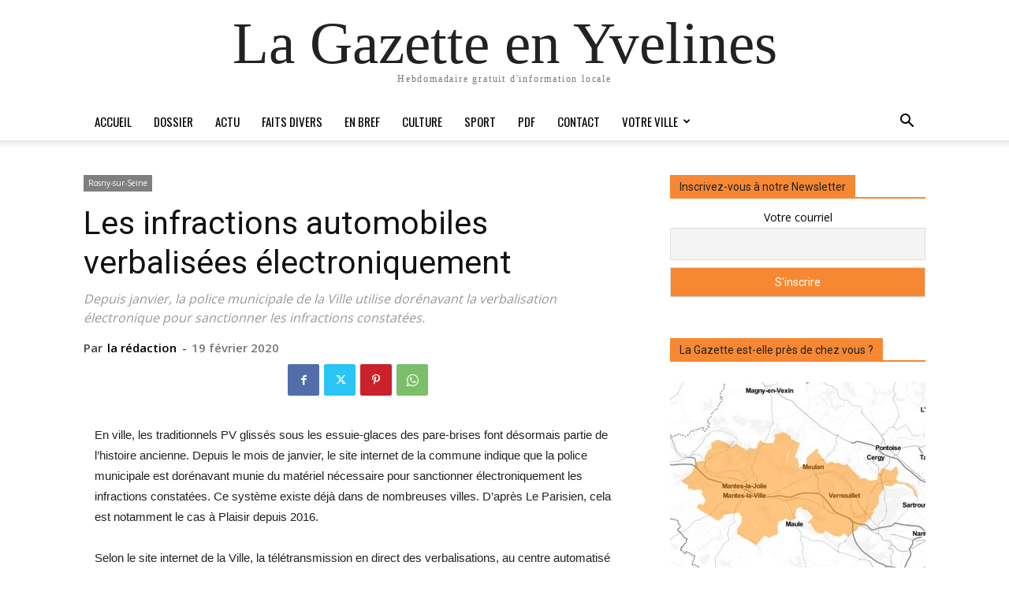

--- FILE ---
content_type: text/html; charset=UTF-8
request_url: https://lagazette-yvelines.fr/2020/02/19/les-infractions-automobiles-verbalisees-electroniquement/
body_size: 32404
content:

		    <!--
		        Error: <strong class="td-wp-booster-title">wp_booster error:</strong><br>td_api_base::mark_used_on_page : a component with the ID: single_template_5 is not set.<br>/homepages/26/d582191517/htdocs/wp-content/plugins/td-composer/legacy/common/wp_booster/td_api.php (rara-error)
		    -->
		    
		    <!--
		        Error: <strong class="td-wp-booster-title">wp_booster error:</strong><br>td_api_base::get_key : a component with the ID: <b>single_template_5</b> Key: <b>file</b> is not set.<br>/homepages/26/d582191517/htdocs/wp-content/plugins/td-composer/legacy/common/wp_booster/td_api.php (rara-error)
		    -->
		    
		    <!--
		        Error: <strong class="td-wp-booster-title">wp_booster error:</strong><br>The path  of the single_template_5 template not found. Did you disable a tagDiv plugin?<br>/homepages/26/d582191517/htdocs/wp-content/plugins/td-composer/legacy/common/wp_booster/td_api.php (rara-error)
		    -->
		    <!doctype html >
<html dir="ltr" lang="fr-FR" prefix="og: https://ogp.me/ns#">
<head>
    <meta charset="UTF-8" />
    
    <meta name="viewport" content="width=device-width, initial-scale=1.0">
    <link rel="pingback" href="https://lagazette-yvelines.fr/xmlrpc.php" />
    	<style>img:is([sizes="auto" i], [sizes^="auto," i]) { contain-intrinsic-size: 3000px 1500px }</style>
	
		<!-- All in One SEO 4.8.3.2 - aioseo.com -->
		<title>Les infractions automobiles verbalisées électroniquement - La Gazette en Yvelines</title>
	<meta name="description" content="Depuis janvier, la police municipale de la Ville utilise dorénavant la verbalisation électronique pour sanctionner les infractions constatées." />
	<meta name="robots" content="max-image-preview:large" />
	<meta name="author" content="la rédaction"/>
	<link rel="canonical" href="https://lagazette-yvelines.fr/2020/02/19/les-infractions-automobiles-verbalisees-electroniquement/" />
	<meta name="generator" content="All in One SEO (AIOSEO) 4.8.3.2" />
		<meta property="og:locale" content="fr_FR" />
		<meta property="og:site_name" content="La Gazette en Yvelines La Gazette en Yvelines" />
		<meta property="og:type" content="article" />
		<meta property="og:title" content="Les infractions automobiles verbalisées électroniquement - La Gazette en Yvelines" />
		<meta property="og:description" content="Depuis janvier, la police municipale de la Ville utilise dorénavant la verbalisation électronique pour sanctionner les infractions constatées." />
		<meta property="og:url" content="https://lagazette-yvelines.fr/2020/02/19/les-infractions-automobiles-verbalisees-electroniquement/" />
		<meta property="og:image" content="https://lagazette-yvelines.fr/wp-content/uploads/2023/08/305390916_616299579833063_1941831915870416330_n.jpeg" />
		<meta property="og:image:secure_url" content="https://lagazette-yvelines.fr/wp-content/uploads/2023/08/305390916_616299579833063_1941831915870416330_n.jpeg" />
		<meta property="og:image:width" content="1134" />
		<meta property="og:image:height" content="378" />
		<meta property="article:published_time" content="2020-02-19T14:00:17+00:00" />
		<meta property="article:modified_time" content="2020-02-18T08:29:42+00:00" />
		<meta property="article:publisher" content="https://www.facebook.com/GazetteYvelines" />
		<meta name="twitter:card" content="summary_large_image" />
		<meta name="twitter:site" content="@GazetteYvelines" />
		<meta name="twitter:title" content="Les infractions automobiles verbalisées électroniquement - La Gazette en Yvelines" />
		<meta name="twitter:description" content="Depuis janvier, la police municipale de la Ville utilise dorénavant la verbalisation électronique pour sanctionner les infractions constatées." />
		<meta name="twitter:creator" content="@GazetteYvelines" />
		<meta name="twitter:image" content="https://lagazette-yvelines.fr/wp-content/uploads/2023/08/305390916_616299579833063_1941831915870416330_n.jpeg" />
		<script type="application/ld+json" class="aioseo-schema">
			{"@context":"https:\/\/schema.org","@graph":[{"@type":"BlogPosting","@id":"https:\/\/lagazette-yvelines.fr\/2020\/02\/19\/les-infractions-automobiles-verbalisees-electroniquement\/#blogposting","name":"Les infractions automobiles verbalis\u00e9es \u00e9lectroniquement - La Gazette en Yvelines","headline":"Les infractions automobiles verbalis\u00e9es \u00e9lectroniquement","author":{"@id":"https:\/\/lagazette-yvelines.fr\/author\/maquette_web\/#author"},"publisher":{"@id":"https:\/\/lagazette-yvelines.fr\/#organization"},"datePublished":"2020-02-19T16:00:17+02:00","dateModified":"2020-02-18T10:29:42+02:00","inLanguage":"fr-FR","mainEntityOfPage":{"@id":"https:\/\/lagazette-yvelines.fr\/2020\/02\/19\/les-infractions-automobiles-verbalisees-electroniquement\/#webpage"},"isPartOf":{"@id":"https:\/\/lagazette-yvelines.fr\/2020\/02\/19\/les-infractions-automobiles-verbalisees-electroniquement\/#webpage"},"articleSection":"Rosny-sur-Seine, EN BREF, Maquette_Web"},{"@type":"BreadcrumbList","@id":"https:\/\/lagazette-yvelines.fr\/2020\/02\/19\/les-infractions-automobiles-verbalisees-electroniquement\/#breadcrumblist","itemListElement":[{"@type":"ListItem","@id":"https:\/\/lagazette-yvelines.fr#listItem","position":1,"name":"Accueil","item":"https:\/\/lagazette-yvelines.fr","nextItem":{"@type":"ListItem","@id":"https:\/\/lagazette-yvelines.fr\/category\/votreville\/#listItem","name":"Votre ville"}},{"@type":"ListItem","@id":"https:\/\/lagazette-yvelines.fr\/category\/votreville\/#listItem","position":2,"name":"Votre ville","item":"https:\/\/lagazette-yvelines.fr\/category\/votreville\/","nextItem":{"@type":"ListItem","@id":"https:\/\/lagazette-yvelines.fr\/category\/votreville\/rosny-sur-seine\/#listItem","name":"Rosny-sur-Seine"},"previousItem":{"@type":"ListItem","@id":"https:\/\/lagazette-yvelines.fr#listItem","name":"Accueil"}},{"@type":"ListItem","@id":"https:\/\/lagazette-yvelines.fr\/category\/votreville\/rosny-sur-seine\/#listItem","position":3,"name":"Rosny-sur-Seine","item":"https:\/\/lagazette-yvelines.fr\/category\/votreville\/rosny-sur-seine\/","nextItem":{"@type":"ListItem","@id":"https:\/\/lagazette-yvelines.fr\/2020\/02\/19\/les-infractions-automobiles-verbalisees-electroniquement\/#listItem","name":"Les infractions automobiles verbalis\u00e9es \u00e9lectroniquement"},"previousItem":{"@type":"ListItem","@id":"https:\/\/lagazette-yvelines.fr\/category\/votreville\/#listItem","name":"Votre ville"}},{"@type":"ListItem","@id":"https:\/\/lagazette-yvelines.fr\/2020\/02\/19\/les-infractions-automobiles-verbalisees-electroniquement\/#listItem","position":4,"name":"Les infractions automobiles verbalis\u00e9es \u00e9lectroniquement","previousItem":{"@type":"ListItem","@id":"https:\/\/lagazette-yvelines.fr\/category\/votreville\/rosny-sur-seine\/#listItem","name":"Rosny-sur-Seine"}}]},{"@type":"Organization","@id":"https:\/\/lagazette-yvelines.fr\/#organization","name":"La Gazette en Yvelines","description":"Hebdomadaire gratuit d'information locale","url":"https:\/\/lagazette-yvelines.fr\/","sameAs":["https:\/\/www.facebook.com\/GazetteYvelines","https:\/\/twitter.com\/GazetteYvelines","https:\/\/www.instagram.com\/lagazetteenyvelines\/"]},{"@type":"Person","@id":"https:\/\/lagazette-yvelines.fr\/author\/maquette_web\/#author","url":"https:\/\/lagazette-yvelines.fr\/author\/maquette_web\/","name":"la r\u00e9daction"},{"@type":"WebPage","@id":"https:\/\/lagazette-yvelines.fr\/2020\/02\/19\/les-infractions-automobiles-verbalisees-electroniquement\/#webpage","url":"https:\/\/lagazette-yvelines.fr\/2020\/02\/19\/les-infractions-automobiles-verbalisees-electroniquement\/","name":"Les infractions automobiles verbalis\u00e9es \u00e9lectroniquement - La Gazette en Yvelines","description":"Depuis janvier, la police municipale de la Ville utilise dor\u00e9navant la verbalisation \u00e9lectronique pour sanctionner les infractions constat\u00e9es.","inLanguage":"fr-FR","isPartOf":{"@id":"https:\/\/lagazette-yvelines.fr\/#website"},"breadcrumb":{"@id":"https:\/\/lagazette-yvelines.fr\/2020\/02\/19\/les-infractions-automobiles-verbalisees-electroniquement\/#breadcrumblist"},"author":{"@id":"https:\/\/lagazette-yvelines.fr\/author\/maquette_web\/#author"},"creator":{"@id":"https:\/\/lagazette-yvelines.fr\/author\/maquette_web\/#author"},"datePublished":"2020-02-19T16:00:17+02:00","dateModified":"2020-02-18T10:29:42+02:00"},{"@type":"WebSite","@id":"https:\/\/lagazette-yvelines.fr\/#website","url":"https:\/\/lagazette-yvelines.fr\/","name":"La Gazette en Yvelines","description":"Hebdomadaire gratuit d'information locale","inLanguage":"fr-FR","publisher":{"@id":"https:\/\/lagazette-yvelines.fr\/#organization"}}]}
		</script>
		<!-- All in One SEO -->

<link rel="icon" type="image/png" href="http://lagazette-yvelines.fr/wp-content/uploads/2015/10/Favicon-16px.png"><link rel="apple-touch-icon" sizes="76x76" href="http://lagazette-yvelines.fr/wp-content/uploads/2015/10/iOS76.png"/><link rel="apple-touch-icon" sizes="120x120" href="http://lagazette-yvelines.fr/wp-content/uploads/2015/10/iOS120.png"/><link rel="apple-touch-icon" sizes="152x152" href="http://lagazette-yvelines.fr/wp-content/uploads/2015/10/iOS152.png"/><link rel="apple-touch-icon" sizes="114x114" href="http://lagazette-yvelines.fr/wp-content/uploads/2015/10/iOS114.png"/><link rel="apple-touch-icon" sizes="144x144" href="http://lagazette-yvelines.fr/wp-content/uploads/2015/10/iOS144.png"/><link rel='dns-prefetch' href='//fonts.googleapis.com' />
<link rel="alternate" type="application/rss+xml" title="La Gazette en Yvelines &raquo; Flux" href="https://lagazette-yvelines.fr/feed/" />
<link rel="alternate" type="application/rss+xml" title="La Gazette en Yvelines &raquo; Flux des commentaires" href="https://lagazette-yvelines.fr/comments/feed/" />
<script type="text/javascript" id="wpp-js" src="https://lagazette-yvelines.fr/wp-content/plugins/wordpress-popular-posts/assets/js/wpp.min.js?ver=7.3.3" data-sampling="0" data-sampling-rate="100" data-api-url="https://lagazette-yvelines.fr/wp-json/wordpress-popular-posts" data-post-id="32363" data-token="bd452732c1" data-lang="0" data-debug="0"></script>
		<!-- This site uses the Google Analytics by MonsterInsights plugin v9.11.0 - Using Analytics tracking - https://www.monsterinsights.com/ -->
		<!-- Remarque : MonsterInsights n’est actuellement pas configuré sur ce site. Le propriétaire doit authentifier son compte Google Analytics dans les réglages de MonsterInsights.  -->
					<!-- No tracking code set -->
				<!-- / Google Analytics by MonsterInsights -->
		<script type="text/javascript">
/* <![CDATA[ */
window._wpemojiSettings = {"baseUrl":"https:\/\/s.w.org\/images\/core\/emoji\/16.0.1\/72x72\/","ext":".png","svgUrl":"https:\/\/s.w.org\/images\/core\/emoji\/16.0.1\/svg\/","svgExt":".svg","source":{"concatemoji":"https:\/\/lagazette-yvelines.fr\/wp-includes\/js\/wp-emoji-release.min.js?ver=6.8.3"}};
/*! This file is auto-generated */
!function(s,n){var o,i,e;function c(e){try{var t={supportTests:e,timestamp:(new Date).valueOf()};sessionStorage.setItem(o,JSON.stringify(t))}catch(e){}}function p(e,t,n){e.clearRect(0,0,e.canvas.width,e.canvas.height),e.fillText(t,0,0);var t=new Uint32Array(e.getImageData(0,0,e.canvas.width,e.canvas.height).data),a=(e.clearRect(0,0,e.canvas.width,e.canvas.height),e.fillText(n,0,0),new Uint32Array(e.getImageData(0,0,e.canvas.width,e.canvas.height).data));return t.every(function(e,t){return e===a[t]})}function u(e,t){e.clearRect(0,0,e.canvas.width,e.canvas.height),e.fillText(t,0,0);for(var n=e.getImageData(16,16,1,1),a=0;a<n.data.length;a++)if(0!==n.data[a])return!1;return!0}function f(e,t,n,a){switch(t){case"flag":return n(e,"\ud83c\udff3\ufe0f\u200d\u26a7\ufe0f","\ud83c\udff3\ufe0f\u200b\u26a7\ufe0f")?!1:!n(e,"\ud83c\udde8\ud83c\uddf6","\ud83c\udde8\u200b\ud83c\uddf6")&&!n(e,"\ud83c\udff4\udb40\udc67\udb40\udc62\udb40\udc65\udb40\udc6e\udb40\udc67\udb40\udc7f","\ud83c\udff4\u200b\udb40\udc67\u200b\udb40\udc62\u200b\udb40\udc65\u200b\udb40\udc6e\u200b\udb40\udc67\u200b\udb40\udc7f");case"emoji":return!a(e,"\ud83e\udedf")}return!1}function g(e,t,n,a){var r="undefined"!=typeof WorkerGlobalScope&&self instanceof WorkerGlobalScope?new OffscreenCanvas(300,150):s.createElement("canvas"),o=r.getContext("2d",{willReadFrequently:!0}),i=(o.textBaseline="top",o.font="600 32px Arial",{});return e.forEach(function(e){i[e]=t(o,e,n,a)}),i}function t(e){var t=s.createElement("script");t.src=e,t.defer=!0,s.head.appendChild(t)}"undefined"!=typeof Promise&&(o="wpEmojiSettingsSupports",i=["flag","emoji"],n.supports={everything:!0,everythingExceptFlag:!0},e=new Promise(function(e){s.addEventListener("DOMContentLoaded",e,{once:!0})}),new Promise(function(t){var n=function(){try{var e=JSON.parse(sessionStorage.getItem(o));if("object"==typeof e&&"number"==typeof e.timestamp&&(new Date).valueOf()<e.timestamp+604800&&"object"==typeof e.supportTests)return e.supportTests}catch(e){}return null}();if(!n){if("undefined"!=typeof Worker&&"undefined"!=typeof OffscreenCanvas&&"undefined"!=typeof URL&&URL.createObjectURL&&"undefined"!=typeof Blob)try{var e="postMessage("+g.toString()+"("+[JSON.stringify(i),f.toString(),p.toString(),u.toString()].join(",")+"));",a=new Blob([e],{type:"text/javascript"}),r=new Worker(URL.createObjectURL(a),{name:"wpTestEmojiSupports"});return void(r.onmessage=function(e){c(n=e.data),r.terminate(),t(n)})}catch(e){}c(n=g(i,f,p,u))}t(n)}).then(function(e){for(var t in e)n.supports[t]=e[t],n.supports.everything=n.supports.everything&&n.supports[t],"flag"!==t&&(n.supports.everythingExceptFlag=n.supports.everythingExceptFlag&&n.supports[t]);n.supports.everythingExceptFlag=n.supports.everythingExceptFlag&&!n.supports.flag,n.DOMReady=!1,n.readyCallback=function(){n.DOMReady=!0}}).then(function(){return e}).then(function(){var e;n.supports.everything||(n.readyCallback(),(e=n.source||{}).concatemoji?t(e.concatemoji):e.wpemoji&&e.twemoji&&(t(e.twemoji),t(e.wpemoji)))}))}((window,document),window._wpemojiSettings);
/* ]]> */
</script>
<style id='wp-emoji-styles-inline-css' type='text/css'>

	img.wp-smiley, img.emoji {
		display: inline !important;
		border: none !important;
		box-shadow: none !important;
		height: 1em !important;
		width: 1em !important;
		margin: 0 0.07em !important;
		vertical-align: -0.1em !important;
		background: none !important;
		padding: 0 !important;
	}
</style>
<link rel='stylesheet' id='wp-block-library-css' href='https://lagazette-yvelines.fr/wp-includes/css/dist/block-library/style.min.css?ver=6.8.3' type='text/css' media='all' />
<style id='classic-theme-styles-inline-css' type='text/css'>
/*! This file is auto-generated */
.wp-block-button__link{color:#fff;background-color:#32373c;border-radius:9999px;box-shadow:none;text-decoration:none;padding:calc(.667em + 2px) calc(1.333em + 2px);font-size:1.125em}.wp-block-file__button{background:#32373c;color:#fff;text-decoration:none}
</style>
<style id='pdfemb-pdf-embedder-viewer-style-inline-css' type='text/css'>
.wp-block-pdfemb-pdf-embedder-viewer{max-width:none}

</style>
<style id='global-styles-inline-css' type='text/css'>
:root{--wp--preset--aspect-ratio--square: 1;--wp--preset--aspect-ratio--4-3: 4/3;--wp--preset--aspect-ratio--3-4: 3/4;--wp--preset--aspect-ratio--3-2: 3/2;--wp--preset--aspect-ratio--2-3: 2/3;--wp--preset--aspect-ratio--16-9: 16/9;--wp--preset--aspect-ratio--9-16: 9/16;--wp--preset--color--black: #000000;--wp--preset--color--cyan-bluish-gray: #abb8c3;--wp--preset--color--white: #ffffff;--wp--preset--color--pale-pink: #f78da7;--wp--preset--color--vivid-red: #cf2e2e;--wp--preset--color--luminous-vivid-orange: #ff6900;--wp--preset--color--luminous-vivid-amber: #fcb900;--wp--preset--color--light-green-cyan: #7bdcb5;--wp--preset--color--vivid-green-cyan: #00d084;--wp--preset--color--pale-cyan-blue: #8ed1fc;--wp--preset--color--vivid-cyan-blue: #0693e3;--wp--preset--color--vivid-purple: #9b51e0;--wp--preset--gradient--vivid-cyan-blue-to-vivid-purple: linear-gradient(135deg,rgba(6,147,227,1) 0%,rgb(155,81,224) 100%);--wp--preset--gradient--light-green-cyan-to-vivid-green-cyan: linear-gradient(135deg,rgb(122,220,180) 0%,rgb(0,208,130) 100%);--wp--preset--gradient--luminous-vivid-amber-to-luminous-vivid-orange: linear-gradient(135deg,rgba(252,185,0,1) 0%,rgba(255,105,0,1) 100%);--wp--preset--gradient--luminous-vivid-orange-to-vivid-red: linear-gradient(135deg,rgba(255,105,0,1) 0%,rgb(207,46,46) 100%);--wp--preset--gradient--very-light-gray-to-cyan-bluish-gray: linear-gradient(135deg,rgb(238,238,238) 0%,rgb(169,184,195) 100%);--wp--preset--gradient--cool-to-warm-spectrum: linear-gradient(135deg,rgb(74,234,220) 0%,rgb(151,120,209) 20%,rgb(207,42,186) 40%,rgb(238,44,130) 60%,rgb(251,105,98) 80%,rgb(254,248,76) 100%);--wp--preset--gradient--blush-light-purple: linear-gradient(135deg,rgb(255,206,236) 0%,rgb(152,150,240) 100%);--wp--preset--gradient--blush-bordeaux: linear-gradient(135deg,rgb(254,205,165) 0%,rgb(254,45,45) 50%,rgb(107,0,62) 100%);--wp--preset--gradient--luminous-dusk: linear-gradient(135deg,rgb(255,203,112) 0%,rgb(199,81,192) 50%,rgb(65,88,208) 100%);--wp--preset--gradient--pale-ocean: linear-gradient(135deg,rgb(255,245,203) 0%,rgb(182,227,212) 50%,rgb(51,167,181) 100%);--wp--preset--gradient--electric-grass: linear-gradient(135deg,rgb(202,248,128) 0%,rgb(113,206,126) 100%);--wp--preset--gradient--midnight: linear-gradient(135deg,rgb(2,3,129) 0%,rgb(40,116,252) 100%);--wp--preset--font-size--small: 11px;--wp--preset--font-size--medium: 20px;--wp--preset--font-size--large: 32px;--wp--preset--font-size--x-large: 42px;--wp--preset--font-size--regular: 15px;--wp--preset--font-size--larger: 50px;--wp--preset--spacing--20: 0.44rem;--wp--preset--spacing--30: 0.67rem;--wp--preset--spacing--40: 1rem;--wp--preset--spacing--50: 1.5rem;--wp--preset--spacing--60: 2.25rem;--wp--preset--spacing--70: 3.38rem;--wp--preset--spacing--80: 5.06rem;--wp--preset--shadow--natural: 6px 6px 9px rgba(0, 0, 0, 0.2);--wp--preset--shadow--deep: 12px 12px 50px rgba(0, 0, 0, 0.4);--wp--preset--shadow--sharp: 6px 6px 0px rgba(0, 0, 0, 0.2);--wp--preset--shadow--outlined: 6px 6px 0px -3px rgba(255, 255, 255, 1), 6px 6px rgba(0, 0, 0, 1);--wp--preset--shadow--crisp: 6px 6px 0px rgba(0, 0, 0, 1);}:where(.is-layout-flex){gap: 0.5em;}:where(.is-layout-grid){gap: 0.5em;}body .is-layout-flex{display: flex;}.is-layout-flex{flex-wrap: wrap;align-items: center;}.is-layout-flex > :is(*, div){margin: 0;}body .is-layout-grid{display: grid;}.is-layout-grid > :is(*, div){margin: 0;}:where(.wp-block-columns.is-layout-flex){gap: 2em;}:where(.wp-block-columns.is-layout-grid){gap: 2em;}:where(.wp-block-post-template.is-layout-flex){gap: 1.25em;}:where(.wp-block-post-template.is-layout-grid){gap: 1.25em;}.has-black-color{color: var(--wp--preset--color--black) !important;}.has-cyan-bluish-gray-color{color: var(--wp--preset--color--cyan-bluish-gray) !important;}.has-white-color{color: var(--wp--preset--color--white) !important;}.has-pale-pink-color{color: var(--wp--preset--color--pale-pink) !important;}.has-vivid-red-color{color: var(--wp--preset--color--vivid-red) !important;}.has-luminous-vivid-orange-color{color: var(--wp--preset--color--luminous-vivid-orange) !important;}.has-luminous-vivid-amber-color{color: var(--wp--preset--color--luminous-vivid-amber) !important;}.has-light-green-cyan-color{color: var(--wp--preset--color--light-green-cyan) !important;}.has-vivid-green-cyan-color{color: var(--wp--preset--color--vivid-green-cyan) !important;}.has-pale-cyan-blue-color{color: var(--wp--preset--color--pale-cyan-blue) !important;}.has-vivid-cyan-blue-color{color: var(--wp--preset--color--vivid-cyan-blue) !important;}.has-vivid-purple-color{color: var(--wp--preset--color--vivid-purple) !important;}.has-black-background-color{background-color: var(--wp--preset--color--black) !important;}.has-cyan-bluish-gray-background-color{background-color: var(--wp--preset--color--cyan-bluish-gray) !important;}.has-white-background-color{background-color: var(--wp--preset--color--white) !important;}.has-pale-pink-background-color{background-color: var(--wp--preset--color--pale-pink) !important;}.has-vivid-red-background-color{background-color: var(--wp--preset--color--vivid-red) !important;}.has-luminous-vivid-orange-background-color{background-color: var(--wp--preset--color--luminous-vivid-orange) !important;}.has-luminous-vivid-amber-background-color{background-color: var(--wp--preset--color--luminous-vivid-amber) !important;}.has-light-green-cyan-background-color{background-color: var(--wp--preset--color--light-green-cyan) !important;}.has-vivid-green-cyan-background-color{background-color: var(--wp--preset--color--vivid-green-cyan) !important;}.has-pale-cyan-blue-background-color{background-color: var(--wp--preset--color--pale-cyan-blue) !important;}.has-vivid-cyan-blue-background-color{background-color: var(--wp--preset--color--vivid-cyan-blue) !important;}.has-vivid-purple-background-color{background-color: var(--wp--preset--color--vivid-purple) !important;}.has-black-border-color{border-color: var(--wp--preset--color--black) !important;}.has-cyan-bluish-gray-border-color{border-color: var(--wp--preset--color--cyan-bluish-gray) !important;}.has-white-border-color{border-color: var(--wp--preset--color--white) !important;}.has-pale-pink-border-color{border-color: var(--wp--preset--color--pale-pink) !important;}.has-vivid-red-border-color{border-color: var(--wp--preset--color--vivid-red) !important;}.has-luminous-vivid-orange-border-color{border-color: var(--wp--preset--color--luminous-vivid-orange) !important;}.has-luminous-vivid-amber-border-color{border-color: var(--wp--preset--color--luminous-vivid-amber) !important;}.has-light-green-cyan-border-color{border-color: var(--wp--preset--color--light-green-cyan) !important;}.has-vivid-green-cyan-border-color{border-color: var(--wp--preset--color--vivid-green-cyan) !important;}.has-pale-cyan-blue-border-color{border-color: var(--wp--preset--color--pale-cyan-blue) !important;}.has-vivid-cyan-blue-border-color{border-color: var(--wp--preset--color--vivid-cyan-blue) !important;}.has-vivid-purple-border-color{border-color: var(--wp--preset--color--vivid-purple) !important;}.has-vivid-cyan-blue-to-vivid-purple-gradient-background{background: var(--wp--preset--gradient--vivid-cyan-blue-to-vivid-purple) !important;}.has-light-green-cyan-to-vivid-green-cyan-gradient-background{background: var(--wp--preset--gradient--light-green-cyan-to-vivid-green-cyan) !important;}.has-luminous-vivid-amber-to-luminous-vivid-orange-gradient-background{background: var(--wp--preset--gradient--luminous-vivid-amber-to-luminous-vivid-orange) !important;}.has-luminous-vivid-orange-to-vivid-red-gradient-background{background: var(--wp--preset--gradient--luminous-vivid-orange-to-vivid-red) !important;}.has-very-light-gray-to-cyan-bluish-gray-gradient-background{background: var(--wp--preset--gradient--very-light-gray-to-cyan-bluish-gray) !important;}.has-cool-to-warm-spectrum-gradient-background{background: var(--wp--preset--gradient--cool-to-warm-spectrum) !important;}.has-blush-light-purple-gradient-background{background: var(--wp--preset--gradient--blush-light-purple) !important;}.has-blush-bordeaux-gradient-background{background: var(--wp--preset--gradient--blush-bordeaux) !important;}.has-luminous-dusk-gradient-background{background: var(--wp--preset--gradient--luminous-dusk) !important;}.has-pale-ocean-gradient-background{background: var(--wp--preset--gradient--pale-ocean) !important;}.has-electric-grass-gradient-background{background: var(--wp--preset--gradient--electric-grass) !important;}.has-midnight-gradient-background{background: var(--wp--preset--gradient--midnight) !important;}.has-small-font-size{font-size: var(--wp--preset--font-size--small) !important;}.has-medium-font-size{font-size: var(--wp--preset--font-size--medium) !important;}.has-large-font-size{font-size: var(--wp--preset--font-size--large) !important;}.has-x-large-font-size{font-size: var(--wp--preset--font-size--x-large) !important;}
:where(.wp-block-post-template.is-layout-flex){gap: 1.25em;}:where(.wp-block-post-template.is-layout-grid){gap: 1.25em;}
:where(.wp-block-columns.is-layout-flex){gap: 2em;}:where(.wp-block-columns.is-layout-grid){gap: 2em;}
:root :where(.wp-block-pullquote){font-size: 1.5em;line-height: 1.6;}
</style>
<link rel='stylesheet' id='dslc-fontawesome-css' href='https://lagazette-yvelines.fr/wp-content/plugins/live-composer-page-builder/css/font-awesome.css?ver=1.5.52' type='text/css' media='all' />
<link rel='stylesheet' id='dslc-plugins-css-css' href='https://lagazette-yvelines.fr/wp-content/plugins/live-composer-page-builder/css/dist/frontend.plugins.min.css?ver=1.5.52' type='text/css' media='all' />
<link rel='stylesheet' id='dslc-frontend-css-css' href='https://lagazette-yvelines.fr/wp-content/plugins/live-composer-page-builder/css/dist/frontend.min.css?ver=1.5.52' type='text/css' media='all' />
<link rel='stylesheet' id='sp-news-public-css' href='https://lagazette-yvelines.fr/wp-content/plugins/sp-news-and-widget/assets/css/wpnw-public.css?ver=5.0.4' type='text/css' media='all' />
<link rel='stylesheet' id='wordpress-popular-posts-css-css' href='https://lagazette-yvelines.fr/wp-content/plugins/wordpress-popular-posts/assets/css/wpp.css?ver=7.3.3' type='text/css' media='all' />
<link rel='stylesheet' id='td-plugin-multi-purpose-css' href='https://lagazette-yvelines.fr/wp-content/plugins/td-composer/td-multi-purpose/style.css?ver=492e3cf54bd42df3b24a3de8e2307cafx' type='text/css' media='all' />
<link rel='stylesheet' id='google-fonts-style-css' href='https://fonts.googleapis.com/css?family=Oswald%3A400%7CVollkorn%3A400%7COpen+Sans%3A400%2C600%2C700%7COpen+Sans+Condensed%3A400%7CRoboto%3A400%2C600%2C700&#038;display=swap&#038;ver=12.7.1' type='text/css' media='all' />
<link rel='stylesheet' id='newsletter-css' href='https://lagazette-yvelines.fr/wp-content/plugins/newsletter/style.css?ver=8.9.1' type='text/css' media='all' />
<link rel='stylesheet' id='td-theme-css' href='https://lagazette-yvelines.fr/wp-content/themes/Newspaper/style.css?ver=12.7.1' type='text/css' media='all' />
<style id='td-theme-inline-css' type='text/css'>@media (max-width:767px){.td-header-desktop-wrap{display:none}}@media (min-width:767px){.td-header-mobile-wrap{display:none}}</style>
<link rel='stylesheet' id='td-legacy-framework-front-style-css' href='https://lagazette-yvelines.fr/wp-content/plugins/td-composer/legacy/Newspaper/assets/css/td_legacy_main.css?ver=492e3cf54bd42df3b24a3de8e2307cafx' type='text/css' media='all' />
<link rel='stylesheet' id='tdb_style_cloud_templates_front-css' href='https://lagazette-yvelines.fr/wp-content/plugins/td-cloud-library/assets/css/tdb_main.css?ver=d578089f160957352b9b4ca6d880fd8f' type='text/css' media='all' />
<script type="text/javascript" src="https://lagazette-yvelines.fr/wp-includes/js/jquery/jquery.min.js?ver=3.7.1" id="jquery-core-js"></script>
<script type="text/javascript" src="https://lagazette-yvelines.fr/wp-includes/js/jquery/jquery-migrate.min.js?ver=3.4.1" id="jquery-migrate-js"></script>
<script type="text/javascript" src="https://lagazette-yvelines.fr/wp-content/plugins/live-composer-page-builder/js/dist/client_plugins.min.js?ver=1.5.52" id="dslc-plugins-js-js"></script>
<link rel="https://api.w.org/" href="https://lagazette-yvelines.fr/wp-json/" /><link rel="alternate" title="JSON" type="application/json" href="https://lagazette-yvelines.fr/wp-json/wp/v2/posts/32363" /><link rel="EditURI" type="application/rsd+xml" title="RSD" href="https://lagazette-yvelines.fr/xmlrpc.php?rsd" />
<meta name="generator" content="WordPress 6.8.3" />
<link rel='shortlink' href='https://lagazette-yvelines.fr/?p=32363' />
<link rel="alternate" title="oEmbed (JSON)" type="application/json+oembed" href="https://lagazette-yvelines.fr/wp-json/oembed/1.0/embed?url=https%3A%2F%2Flagazette-yvelines.fr%2F2020%2F02%2F19%2Fles-infractions-automobiles-verbalisees-electroniquement%2F" />
<link rel="alternate" title="oEmbed (XML)" type="text/xml+oembed" href="https://lagazette-yvelines.fr/wp-json/oembed/1.0/embed?url=https%3A%2F%2Flagazette-yvelines.fr%2F2020%2F02%2F19%2Fles-infractions-automobiles-verbalisees-electroniquement%2F&#038;format=xml" />
<script type="text/javascript">
(function(url){
	if(/(?:Chrome\/26\.0\.1410\.63 Safari\/537\.31|WordfenceTestMonBot)/.test(navigator.userAgent)){ return; }
	var addEvent = function(evt, handler) {
		if (window.addEventListener) {
			document.addEventListener(evt, handler, false);
		} else if (window.attachEvent) {
			document.attachEvent('on' + evt, handler);
		}
	};
	var removeEvent = function(evt, handler) {
		if (window.removeEventListener) {
			document.removeEventListener(evt, handler, false);
		} else if (window.detachEvent) {
			document.detachEvent('on' + evt, handler);
		}
	};
	var evts = 'contextmenu dblclick drag dragend dragenter dragleave dragover dragstart drop keydown keypress keyup mousedown mousemove mouseout mouseover mouseup mousewheel scroll'.split(' ');
	var logHuman = function() {
		if (window.wfLogHumanRan) { return; }
		window.wfLogHumanRan = true;
		var wfscr = document.createElement('script');
		wfscr.type = 'text/javascript';
		wfscr.async = true;
		wfscr.src = url + '&r=' + Math.random();
		(document.getElementsByTagName('head')[0]||document.getElementsByTagName('body')[0]).appendChild(wfscr);
		for (var i = 0; i < evts.length; i++) {
			removeEvent(evts[i], logHuman);
		}
	};
	for (var i = 0; i < evts.length; i++) {
		addEvent(evts[i], logHuman);
	}
})('//lagazette-yvelines.fr/?wordfence_lh=1&hid=822080822B685C8C3A1C2FDD34DEAC59');
</script>            <style id="wpp-loading-animation-styles">@-webkit-keyframes bgslide{from{background-position-x:0}to{background-position-x:-200%}}@keyframes bgslide{from{background-position-x:0}to{background-position-x:-200%}}.wpp-widget-block-placeholder,.wpp-shortcode-placeholder{margin:0 auto;width:60px;height:3px;background:#dd3737;background:linear-gradient(90deg,#dd3737 0%,#571313 10%,#dd3737 100%);background-size:200% auto;border-radius:3px;-webkit-animation:bgslide 1s infinite linear;animation:bgslide 1s infinite linear}</style>
            
		    <!--
		        Error: <strong class="td-wp-booster-title">wp_booster error:</strong><br>td_api_base::get_key : a component with the ID: <b>single_template_5</b> Key: <b>bg_use_featured_image_as_background</b> is not set.<br>/homepages/26/d582191517/htdocs/wp-content/plugins/td-composer/legacy/common/wp_booster/td_api.php (rara-error)
		    -->
		    
		    <!--
		        Error: <strong class="td-wp-booster-title">wp_booster error:</strong><br>td_api_base::get_key : a component with the ID: <b>single_template_5</b> Key: <b>bg_disable_background</b> is not set.<br>/homepages/26/d582191517/htdocs/wp-content/plugins/td-composer/legacy/common/wp_booster/td_api.php (rara-error)
		    -->
		    
		    <!--
		        Error: <strong class="td-wp-booster-title">wp_booster error:</strong><br>td_api_base::get_key : a component with the ID: <b>single_template_5</b> Key: <b>bg_box_layout_config</b> is not set.<br>/homepages/26/d582191517/htdocs/wp-content/plugins/td-composer/legacy/common/wp_booster/td_api.php (rara-error)
		    -->
		        <script>
        window.tdb_global_vars = {"wpRestUrl":"https:\/\/lagazette-yvelines.fr\/wp-json\/","permalinkStructure":"\/%year%\/%monthnum%\/%day%\/%postname%\/"};
        window.tdb_p_autoload_vars = {"isAjax":false,"isAdminBarShowing":false,"autoloadStatus":"off","origPostEditUrl":null};
    </script>
    
    <style id="tdb-global-colors">:root{--blck-custom-color-1:#052c54;--blck-custom-color-2:#f83aff;--blck-custom-color-3:#7c89a0;--blck-custom-color-4:#5325ea}</style>

    
	<style type="text/css">.broken_link, a.broken_link {
	text-decoration: line-through;
}</style><style type="text/css">.dslc-modules-section-wrapper, .dslca-add-modules-section { width : 696px; } .dslc-modules-section:not(.dslc-full) { padding-left: 4%;  padding-right: 4%; } .dslc-modules-section { margin-left:0%;margin-right:0%;margin-bottom:0px;padding-bottom:80px;padding-top:80px;padding-left:0%;padding-right:0%;background-image:none;background-repeat:repeat;background-position:left top;background-attachment:scroll;background-size:auto;border-width:0px;border-style:solid; }</style>
<!-- JS generated by theme -->

<script type="text/javascript" id="td-generated-header-js">
    
    

	    var tdBlocksArray = []; //here we store all the items for the current page

	    // td_block class - each ajax block uses a object of this class for requests
	    function tdBlock() {
		    this.id = '';
		    this.block_type = 1; //block type id (1-234 etc)
		    this.atts = '';
		    this.td_column_number = '';
		    this.td_current_page = 1; //
		    this.post_count = 0; //from wp
		    this.found_posts = 0; //from wp
		    this.max_num_pages = 0; //from wp
		    this.td_filter_value = ''; //current live filter value
		    this.is_ajax_running = false;
		    this.td_user_action = ''; // load more or infinite loader (used by the animation)
		    this.header_color = '';
		    this.ajax_pagination_infinite_stop = ''; //show load more at page x
	    }

        // td_js_generator - mini detector
        ( function () {
            var htmlTag = document.getElementsByTagName("html")[0];

	        if ( navigator.userAgent.indexOf("MSIE 10.0") > -1 ) {
                htmlTag.className += ' ie10';
            }

            if ( !!navigator.userAgent.match(/Trident.*rv\:11\./) ) {
                htmlTag.className += ' ie11';
            }

	        if ( navigator.userAgent.indexOf("Edge") > -1 ) {
                htmlTag.className += ' ieEdge';
            }

            if ( /(iPad|iPhone|iPod)/g.test(navigator.userAgent) ) {
                htmlTag.className += ' td-md-is-ios';
            }

            var user_agent = navigator.userAgent.toLowerCase();
            if ( user_agent.indexOf("android") > -1 ) {
                htmlTag.className += ' td-md-is-android';
            }

            if ( -1 !== navigator.userAgent.indexOf('Mac OS X')  ) {
                htmlTag.className += ' td-md-is-os-x';
            }

            if ( /chrom(e|ium)/.test(navigator.userAgent.toLowerCase()) ) {
               htmlTag.className += ' td-md-is-chrome';
            }

            if ( -1 !== navigator.userAgent.indexOf('Firefox') ) {
                htmlTag.className += ' td-md-is-firefox';
            }

            if ( -1 !== navigator.userAgent.indexOf('Safari') && -1 === navigator.userAgent.indexOf('Chrome') ) {
                htmlTag.className += ' td-md-is-safari';
            }

            if( -1 !== navigator.userAgent.indexOf('IEMobile') ){
                htmlTag.className += ' td-md-is-iemobile';
            }

        })();

        var tdLocalCache = {};

        ( function () {
            "use strict";

            tdLocalCache = {
                data: {},
                remove: function (resource_id) {
                    delete tdLocalCache.data[resource_id];
                },
                exist: function (resource_id) {
                    return tdLocalCache.data.hasOwnProperty(resource_id) && tdLocalCache.data[resource_id] !== null;
                },
                get: function (resource_id) {
                    return tdLocalCache.data[resource_id];
                },
                set: function (resource_id, cachedData) {
                    tdLocalCache.remove(resource_id);
                    tdLocalCache.data[resource_id] = cachedData;
                }
            };
        })();

    
    
var td_viewport_interval_list=[{"limitBottom":767,"sidebarWidth":228},{"limitBottom":1018,"sidebarWidth":300},{"limitBottom":1140,"sidebarWidth":324}];
var td_animation_stack_effect="type0";
var tds_animation_stack=true;
var td_animation_stack_specific_selectors=".entry-thumb, img, .td-lazy-img";
var td_animation_stack_general_selectors=".td-animation-stack img, .td-animation-stack .entry-thumb, .post img, .td-animation-stack .td-lazy-img";
var tdc_is_installed="yes";
var tdc_domain_active=false;
var td_ajax_url="https:\/\/lagazette-yvelines.fr\/wp-admin\/admin-ajax.php?td_theme_name=Newspaper&v=12.7.1";
var td_get_template_directory_uri="https:\/\/lagazette-yvelines.fr\/wp-content\/plugins\/td-composer\/legacy\/common";
var tds_snap_menu="snap";
var tds_logo_on_sticky="show_header_logo";
var tds_header_style="8";
var td_please_wait="Patientez s'il vous pla\u00eet...";
var td_email_user_pass_incorrect="Utilisateur ou mot de passe incorrect !";
var td_email_user_incorrect="Courriel ou nom d'utilisateur incorrect !";
var td_email_incorrect="Courriel incorrect !";
var td_user_incorrect="Username incorrect!";
var td_email_user_empty="Email or username empty!";
var td_pass_empty="Pass empty!";
var td_pass_pattern_incorrect="Invalid Pass Pattern!";
var td_retype_pass_incorrect="Retyped Pass incorrect!";
var tds_more_articles_on_post_enable="";
var tds_more_articles_on_post_time_to_wait="";
var tds_more_articles_on_post_pages_distance_from_top=0;
var tds_captcha="";
var tds_theme_color_site_wide="#f78833";
var tds_smart_sidebar="";
var tdThemeName="Newspaper";
var tdThemeNameWl="Newspaper";
var td_magnific_popup_translation_tPrev="Pr\u00e9c\u00e9dente (fl\u00e8che gauche)";
var td_magnific_popup_translation_tNext="Suivante (fl\u00e8che droite)";
var td_magnific_popup_translation_tCounter="%curr% sur %total%";
var td_magnific_popup_translation_ajax_tError="Le contenu de %url% pas pu \u00eatre charg\u00e9.";
var td_magnific_popup_translation_image_tError="L'image #%curr% pas pu \u00eatre charg\u00e9.";
var tdBlockNonce="127f684981";
var tdMobileMenu="enabled";
var tdMobileSearch="enabled";
var tdDateNamesI18n={"month_names":["janvier","f\u00e9vrier","mars","avril","mai","juin","juillet","ao\u00fbt","septembre","octobre","novembre","d\u00e9cembre"],"month_names_short":["Jan","F\u00e9v","Mar","Avr","Mai","Juin","Juil","Ao\u00fbt","Sep","Oct","Nov","D\u00e9c"],"day_names":["dimanche","lundi","mardi","mercredi","jeudi","vendredi","samedi"],"day_names_short":["dim","lun","mar","mer","jeu","ven","sam"]};
var tdb_modal_confirm="Sauvegarder";
var tdb_modal_cancel="Annuler";
var tdb_modal_confirm_alt="Oui";
var tdb_modal_cancel_alt="Non";
var td_deploy_mode="deploy";
var td_ad_background_click_link="";
var td_ad_background_click_target="";
</script>


<!-- Header style compiled by theme -->

<style>.td-module-exclusive .td-module-title a:before{content:'EXCLUSIF'}.td-header-wrap .black-menu .sf-menu>.current-menu-item>a,.td-header-wrap .black-menu .sf-menu>.current-menu-ancestor>a,.td-header-wrap .black-menu .sf-menu>.current-category-ancestor>a,.td-header-wrap .black-menu .sf-menu>li>a:hover,.td-header-wrap .black-menu .sf-menu>.sfHover>a,.sf-menu>.current-menu-item>a:after,.sf-menu>.current-menu-ancestor>a:after,.sf-menu>.current-category-ancestor>a:after,.sf-menu>li:hover>a:after,.sf-menu>.sfHover>a:after,.header-search-wrap .td-drop-down-search:after,.header-search-wrap .td-drop-down-search .btn:hover,input[type=submit]:hover,.td-read-more a,.td-post-category:hover,body .td_top_authors .td-active .td-author-post-count,body .td_top_authors .td-active .td-author-comments-count,body .td_top_authors .td_mod_wrap:hover .td-author-post-count,body .td_top_authors .td_mod_wrap:hover .td-author-comments-count,.td-404-sub-sub-title a:hover,.td-search-form-widget .wpb_button:hover,.td-rating-bar-wrap div,.dropcap,.td_wrapper_video_playlist .td_video_controls_playlist_wrapper,.wpb_default,.wpb_default:hover,.td-left-smart-list:hover,.td-right-smart-list:hover,#bbpress-forums button:hover,.bbp_widget_login .button:hover,.td-footer-wrapper .td-post-category,.td-footer-wrapper .widget_product_search input[type="submit"]:hover,.single-product .product .summary .cart .button:hover,.td-next-prev-wrap a:hover,.td-load-more-wrap a:hover,.td-post-small-box a:hover,.page-nav .current,.page-nav:first-child>div,#bbpress-forums .bbp-pagination .current,#bbpress-forums #bbp-single-user-details #bbp-user-navigation li.current a,.td-theme-slider:hover .slide-meta-cat a,a.vc_btn-black:hover,.td-trending-now-wrapper:hover .td-trending-now-title,.td-scroll-up,.td-smart-list-button:hover,.td-weather-information:before,.td-weather-week:before,.td_block_exchange .td-exchange-header:before,.td-pulldown-syle-2 .td-subcat-dropdown ul:after,.td_block_template_9 .td-block-title:after,.td_block_template_15 .td-block-title:before,div.wpforms-container .wpforms-form div.wpforms-submit-container button[type=submit],.td-close-video-fixed{background-color:#f78833}.td_block_template_4 .td-related-title .td-cur-simple-item:before{border-color:#f78833 transparent transparent transparent!important}.td_block_template_4 .td-related-title .td-cur-simple-item,.td_block_template_3 .td-related-title .td-cur-simple-item,.td_block_template_9 .td-related-title:after{background-color:#f78833}a,cite a:hover,.td-page-content blockquote p,.td-post-content blockquote p,.mce-content-body blockquote p,.comment-content blockquote p,.wpb_text_column blockquote p,.td_block_text_with_title blockquote p,.td_module_wrap:hover .entry-title a,.td-subcat-filter .td-subcat-list a:hover,.td-subcat-filter .td-subcat-dropdown a:hover,.td_quote_on_blocks,.dropcap2,.dropcap3,body .td_top_authors .td-active .td-authors-name a,body .td_top_authors .td_mod_wrap:hover .td-authors-name a,.td-post-next-prev-content a:hover,.author-box-wrap .td-author-social a:hover,.td-author-name a:hover,.td-author-url a:hover,.comment-reply-link:hover,.logged-in-as a:hover,#cancel-comment-reply-link:hover,.td-search-query,.widget a:hover,.td_wp_recentcomments a:hover,.archive .widget_archive .current,.archive .widget_archive .current a,.widget_calendar tfoot a:hover,#bbpress-forums li.bbp-header .bbp-reply-content span a:hover,#bbpress-forums .bbp-forum-freshness a:hover,#bbpress-forums .bbp-topic-freshness a:hover,#bbpress-forums .bbp-forums-list li a:hover,#bbpress-forums .bbp-forum-title:hover,#bbpress-forums .bbp-topic-permalink:hover,#bbpress-forums .bbp-topic-started-by a:hover,#bbpress-forums .bbp-topic-started-in a:hover,#bbpress-forums .bbp-body .super-sticky li.bbp-topic-title .bbp-topic-permalink,#bbpress-forums .bbp-body .sticky li.bbp-topic-title .bbp-topic-permalink,.widget_display_replies .bbp-author-name,.widget_display_topics .bbp-author-name,.td-subfooter-menu li a:hover,a.vc_btn-black:hover,.td-smart-list-dropdown-wrap .td-smart-list-button:hover,.td-instagram-user a,.td-block-title-wrap .td-wrapper-pulldown-filter .td-pulldown-filter-display-option:hover,.td-block-title-wrap .td-wrapper-pulldown-filter .td-pulldown-filter-display-option:hover i,.td-block-title-wrap .td-wrapper-pulldown-filter .td-pulldown-filter-link:hover,.td-block-title-wrap .td-wrapper-pulldown-filter .td-pulldown-filter-item .td-cur-simple-item,.td-pulldown-syle-2 .td-subcat-dropdown:hover .td-subcat-more span,.td-pulldown-syle-2 .td-subcat-dropdown:hover .td-subcat-more i,.td-pulldown-syle-3 .td-subcat-dropdown:hover .td-subcat-more span,.td-pulldown-syle-3 .td-subcat-dropdown:hover .td-subcat-more i,.td_block_template_2 .td-related-title .td-cur-simple-item,.td_block_template_5 .td-related-title .td-cur-simple-item,.td_block_template_6 .td-related-title .td-cur-simple-item,.td_block_template_7 .td-related-title .td-cur-simple-item,.td_block_template_8 .td-related-title .td-cur-simple-item,.td_block_template_9 .td-related-title .td-cur-simple-item,.td_block_template_10 .td-related-title .td-cur-simple-item,.td_block_template_11 .td-related-title .td-cur-simple-item,.td_block_template_12 .td-related-title .td-cur-simple-item,.td_block_template_13 .td-related-title .td-cur-simple-item,.td_block_template_14 .td-related-title .td-cur-simple-item,.td_block_template_15 .td-related-title .td-cur-simple-item,.td_block_template_16 .td-related-title .td-cur-simple-item,.td_block_template_17 .td-related-title .td-cur-simple-item,.td-theme-wrap .sf-menu ul .td-menu-item>a:hover,.td-theme-wrap .sf-menu ul .sfHover>a,.td-theme-wrap .sf-menu ul .current-menu-ancestor>a,.td-theme-wrap .sf-menu ul .current-category-ancestor>a,.td-theme-wrap .sf-menu ul .current-menu-item>a,.td_outlined_btn,body .td_block_categories_tags .td-ct-item:hover,body .td_block_list_menu li.current-menu-item>a,body .td_block_list_menu li.current-menu-ancestor>a,body .td_block_list_menu li.current-category-ancestor>a{color:#f78833}a.vc_btn-black.vc_btn_square_outlined:hover,a.vc_btn-black.vc_btn_outlined:hover{color:#f78833!important}.td-next-prev-wrap a:hover,.td-load-more-wrap a:hover,.td-post-small-box a:hover,.page-nav .current,.page-nav:first-child>div,#bbpress-forums .bbp-pagination .current,.post .td_quote_box,.page .td_quote_box,a.vc_btn-black:hover,.td_block_template_5 .td-block-title>*,.td_outlined_btn{border-color:#f78833}.td_wrapper_video_playlist .td_video_currently_playing:after{border-color:#f78833!important}.header-search-wrap .td-drop-down-search:before{border-color:transparent transparent #f78833 transparent}.block-title>span,.block-title>a,.block-title>label,.widgettitle,.widgettitle:after,body .td-trending-now-title,.td-trending-now-wrapper:hover .td-trending-now-title,.wpb_tabs li.ui-tabs-active a,.wpb_tabs li:hover a,.vc_tta-container .vc_tta-color-grey.vc_tta-tabs-position-top.vc_tta-style-classic .vc_tta-tabs-container .vc_tta-tab.vc_active>a,.vc_tta-container .vc_tta-color-grey.vc_tta-tabs-position-top.vc_tta-style-classic .vc_tta-tabs-container .vc_tta-tab:hover>a,.td_block_template_1 .td-related-title .td-cur-simple-item,.td-subcat-filter .td-subcat-dropdown:hover .td-subcat-more,.td_3D_btn,.td_shadow_btn,.td_default_btn,.td_round_btn,.td_outlined_btn:hover{background-color:#f78833}.block-title,.td_block_template_1 .td-related-title,.wpb_tabs .wpb_tabs_nav,.vc_tta-container .vc_tta-color-grey.vc_tta-tabs-position-top.vc_tta-style-classic .vc_tta-tabs-container{border-color:#f78833}.td_block_wrap .td-subcat-item a.td-cur-simple-item{color:#f78833}.td-grid-style-4 .entry-title{background-color:rgba(247,136,51,0.7)}.td-theme-wrap .block-title>span,.td-theme-wrap .block-title>span>a,.td-theme-wrap .widget_rss .block-title .rsswidget,.td-theme-wrap .block-title>a,.widgettitle,.widgettitle>a,body .td-trending-now-title,.wpb_tabs li.ui-tabs-active a,.wpb_tabs li:hover a,.vc_tta-container .vc_tta-color-grey.vc_tta-tabs-position-top.vc_tta-style-classic .vc_tta-tabs-container .vc_tta-tab.vc_active>a,.vc_tta-container .vc_tta-color-grey.vc_tta-tabs-position-top.vc_tta-style-classic .vc_tta-tabs-container .vc_tta-tab:hover>a,.td-related-title .td-cur-simple-item,.td-theme-wrap .td_block_template_2 .td-block-title>*,.td-theme-wrap .td_block_template_3 .td-block-title>*,.td-theme-wrap .td_block_template_4 .td-block-title>*,.td-theme-wrap .td_block_template_5 .td-block-title>*,.td-theme-wrap .td_block_template_6 .td-block-title>*,.td-theme-wrap .td_block_template_6 .td-block-title:before,.td-theme-wrap .td_block_template_7 .td-block-title>*,.td-theme-wrap .td_block_template_8 .td-block-title>*,.td-theme-wrap .td_block_template_9 .td-block-title>*,.td-theme-wrap .td_block_template_10 .td-block-title>*,.td-theme-wrap .td_block_template_11 .td-block-title>*,.td-theme-wrap .td_block_template_12 .td-block-title>*,.td-theme-wrap .td_block_template_13 .td-block-title>span,.td-theme-wrap .td_block_template_13 .td-block-title>a,.td-theme-wrap .td_block_template_14 .td-block-title>*,.td-theme-wrap .td_block_template_14 .td-block-title-wrap .td-wrapper-pulldown-filter .td-pulldown-filter-display-option,.td-theme-wrap .td_block_template_14 .td-block-title-wrap .td-wrapper-pulldown-filter .td-pulldown-filter-display-option i,.td-theme-wrap .td_block_template_14 .td-block-title-wrap .td-wrapper-pulldown-filter .td-pulldown-filter-display-option:hover,.td-theme-wrap .td_block_template_14 .td-block-title-wrap .td-wrapper-pulldown-filter .td-pulldown-filter-display-option:hover i,.td-theme-wrap .td_block_template_15 .td-block-title>*,.td-theme-wrap .td_block_template_15 .td-block-title-wrap .td-wrapper-pulldown-filter,.td-theme-wrap .td_block_template_15 .td-block-title-wrap .td-wrapper-pulldown-filter i,.td-theme-wrap .td_block_template_16 .td-block-title>*,.td-theme-wrap .td_block_template_17 .td-block-title>*{color:#f78833}@media (max-width:767px){body .td-header-wrap .td-header-main-menu{background-color:#ffffff!important}}.td-menu-background:before,.td-search-background:before{background:#f78833;background:-moz-linear-gradient(top,#f78833 0%,#f7bf94 100%);background:-webkit-gradient(left top,left bottom,color-stop(0%,#f78833),color-stop(100%,#f7bf94));background:-webkit-linear-gradient(top,#f78833 0%,#f7bf94 100%);background:-o-linear-gradient(top,#f78833 0%,#f7bf94 100%);background:-ms-linear-gradient(top,#f78833 0%,#f7bf94 100%);background:linear-gradient(to bottom,#f78833 0%,#f7bf94 100%);filter:progid:DXImageTransform.Microsoft.gradient(startColorstr='#f78833',endColorstr='#f7bf94',GradientType=0)}.td-mobile-content .current-menu-item>a,.td-mobile-content .current-menu-ancestor>a,.td-mobile-content .current-category-ancestor>a,#td-mobile-nav .td-menu-login-section a:hover,#td-mobile-nav .td-register-section a:hover,#td-mobile-nav .td-menu-socials-wrap a:hover i,.td-search-close span:hover i{color:#000000}#td-mobile-nav .td-register-section .td-login-button,.td-search-wrap-mob .result-msg a{background-color:#000000}.td-mobile-content li a,.td-mobile-content .td-icon-menu-right,.td-mobile-content .sub-menu .td-icon-menu-right,#td-mobile-nav .td-menu-login-section a,#td-mobile-nav .td-menu-logout a,#td-mobile-nav .td-menu-socials-wrap .td-icon-font,.td-mobile-close .td-icon-close-mobile,.td-search-close .td-icon-close-mobile,.td-search-wrap-mob,.td-search-wrap-mob #td-header-search-mob,#td-mobile-nav .td-register-section,#td-mobile-nav .td-register-section .td-login-input,#td-mobile-nav label,#td-mobile-nav .td-register-section i,#td-mobile-nav .td-register-section a,#td-mobile-nav .td_display_err,.td-search-wrap-mob .td_module_wrap .entry-title a,.td-search-wrap-mob .td_module_wrap:hover .entry-title a,.td-search-wrap-mob .td-post-date{color:#000000}.td-search-wrap-mob .td-search-input:before,.td-search-wrap-mob .td-search-input:after,#td-mobile-nav .td-menu-login-section .td-menu-login span{background-color:#000000}#td-mobile-nav .td-register-section .td-login-input{border-bottom-color:#000000!important}.td-page-header h1,.td-page-title{color:#ffffff}.td-page-content p,.td-page-content .td_block_text_with_title{color:#222222}.td-page-content h1,.td-page-content h2,.td-page-content h3,.td-page-content h4,.td-page-content h5,.td-page-content h6{color:#ffffff}.td-page-content .widgettitle{color:#fff}ul.sf-menu>.menu-item>a{font-family:Oswald;font-size:15px;font-weight:300;text-transform:uppercase}.sf-menu ul .menu-item a{font-family:Oswald;font-size:15px;line-height:10px;font-weight:300;text-transform:uppercase}.td-mobile-content .td-mobile-main-menu>li>a{font-family:Oswald;font-weight:300;text-transform:uppercase}.td-mobile-content .sub-menu a{font-family:Oswald;font-weight:300;text-transform:uppercase}#td-mobile-nav,#td-mobile-nav .wpb_button,.td-search-wrap-mob{font-family:Oswald}.td-page-title,.td-category-title-holder .td-page-title{font-family:Oswald;font-size:20px;font-weight:bold;text-transform:uppercase}.td-page-content p,.td-page-content li,.td-page-content .td_block_text_with_title,.wpb_text_column p{font-family:Vollkorn}.td-page-content h3,.wpb_text_column h3{font-family:Oswald;font-size:24px;font-weight:300}body,p{font-family:Verdana,Geneva,sans-serif;font-weight:300}</style>

<script>
(function(i,s,o,g,r,a,m){i['GoogleAnalyticsObject']=r;i[r]=i[r]||function(){
   (i[r].q=i[r].q||[]).push(arguments)},i[r].l=1*new 
Date();a=s.createElement(o),
m=s.getElementsByTagName(o)[0];a.async=1;a.src=g;m.parentNode.insertBefore(a,m)
})(window,document,'script','//www.google-analytics.com/analytics.js','ga');

   ga('create', 'UA-66604939-1', 'auto');
   ga('send', 'pageview');

</script><link rel="icon" href="https://lagazette-yvelines.fr/wp-content/uploads/2023/03/cropped-D14E7894-4950-4541-B304-7BAE5898364A-32x32.png" sizes="32x32" />
<link rel="icon" href="https://lagazette-yvelines.fr/wp-content/uploads/2023/03/cropped-D14E7894-4950-4541-B304-7BAE5898364A-192x192.png" sizes="192x192" />
<link rel="apple-touch-icon" href="https://lagazette-yvelines.fr/wp-content/uploads/2023/03/cropped-D14E7894-4950-4541-B304-7BAE5898364A-180x180.png" />
<meta name="msapplication-TileImage" content="https://lagazette-yvelines.fr/wp-content/uploads/2023/03/cropped-D14E7894-4950-4541-B304-7BAE5898364A-270x270.png" />

<!-- Button style compiled by theme -->

<style>.tdm-btn-style1{background-color:#f78833}.tdm-btn-style2:before{border-color:#f78833}.tdm-btn-style2{color:#f78833}.tdm-btn-style3{-webkit-box-shadow:0 2px 16px #f78833;-moz-box-shadow:0 2px 16px #f78833;box-shadow:0 2px 16px #f78833}.tdm-btn-style3:hover{-webkit-box-shadow:0 4px 26px #f78833;-moz-box-shadow:0 4px 26px #f78833;box-shadow:0 4px 26px #f78833}</style>

	<style id="tdw-css-placeholder"></style></head>

<body class="wp-singular post-template-default single single-post postid-32363 single-format-standard wp-theme-Newspaper dslc-enabled les-infractions-automobiles-verbalisees-electroniquement global-block-template-1 single_template_5 td-animation-stack-type0 td-full-layout" itemscope="itemscope" itemtype="https://schema.org/WebPage">

    <div class="td-scroll-up" data-style="style1"><i class="td-icon-menu-up"></i></div>
    <div class="td-menu-background" style="visibility:hidden"></div>
<div id="td-mobile-nav" style="visibility:hidden">
    <div class="td-mobile-container">
        <!-- mobile menu top section -->
        <div class="td-menu-socials-wrap">
            <!-- socials -->
            <div class="td-menu-socials">
                
        <span class="td-social-icon-wrap">
            <a target="_blank" href="https://www.facebook.com/La-Gazette-en-Yvelines-492893337425094" title="Facebook">
                <i class="td-icon-font td-icon-facebook"></i>
                <span style="display: none">Facebook</span>
            </a>
        </span>
        <span class="td-social-icon-wrap">
            <a target="_blank" href="https://www.linkedin.com/company/gazette-yvelines/" title="Linkedin">
                <i class="td-icon-font td-icon-linkedin"></i>
                <span style="display: none">Linkedin</span>
            </a>
        </span>
        <span class="td-social-icon-wrap">
            <a target="_blank" href="mailto:redaction@lagazette-yvelines.fr" title="Mail">
                <i class="td-icon-font td-icon-mail-1"></i>
                <span style="display: none">Mail</span>
            </a>
        </span>
        <span class="td-social-icon-wrap">
            <a target="_blank" href="http://lagazette-yvelines.fr/feed/" title="RSS">
                <i class="td-icon-font td-icon-rss"></i>
                <span style="display: none">RSS</span>
            </a>
        </span>
        <span class="td-social-icon-wrap">
            <a target="_blank" href="https://twitter.com/gazetteyvelines" title="Twitter">
                <i class="td-icon-font td-icon-twitter"></i>
                <span style="display: none">Twitter</span>
            </a>
        </span>            </div>
            <!-- close button -->
            <div class="td-mobile-close">
                <span><i class="td-icon-close-mobile"></i></span>
            </div>
        </div>

        <!-- login section -->
        
        <!-- menu section -->
        <div class="td-mobile-content">
            <div class="menu-menu-gazette-yvelines-container"><ul id="menu-menu-gazette-yvelines" class="td-mobile-main-menu"><li id="menu-item-45075" class="menu-item menu-item-type-post_type menu-item-object-page menu-item-home menu-item-first menu-item-45075"><a href="https://lagazette-yvelines.fr/">Accueil</a></li>
<li id="menu-item-335" class="menu-item menu-item-type-custom menu-item-object-custom menu-item-335"><a href="http://lagazette-yvelines.fr/tag/dossier/">Dossier</a></li>
<li id="menu-item-336" class="menu-item menu-item-type-custom menu-item-object-custom menu-item-336"><a href="http://lagazette-yvelines.fr/tag/actu/">Actu</a></li>
<li id="menu-item-339" class="menu-item menu-item-type-custom menu-item-object-custom menu-item-339"><a href="http://lagazette-yvelines.fr/tag/faits-divers/">Faits divers</a></li>
<li id="menu-item-338" class="menu-item menu-item-type-custom menu-item-object-custom menu-item-338"><a href="http://lagazette-yvelines.fr/tag/en-bref/">En bref</a></li>
<li id="menu-item-337" class="menu-item menu-item-type-custom menu-item-object-custom menu-item-337"><a href="http://lagazette-yvelines.fr/tag/culture/">Culture</a></li>
<li id="menu-item-342" class="menu-item menu-item-type-custom menu-item-object-custom menu-item-342"><a href="http://lagazette-yvelines.fr/tag/sport/">Sport</a></li>
<li id="menu-item-859" class="menu-item menu-item-type-taxonomy menu-item-object-category menu-item-859"><a href="https://lagazette-yvelines.fr/category/telechargez-le-journal-en-version-pdf/">PDF</a></li>
<li id="menu-item-17036" class="menu-item menu-item-type-post_type menu-item-object-page menu-item-17036"><a href="https://lagazette-yvelines.fr/accueil/contact/">Contact</a></li>
<li id="menu-item-7718" class="menu-item menu-item-type-custom menu-item-object-custom menu-item-has-children menu-item-7718"><a href="#">Votre ville<i class="td-icon-menu-right td-element-after"></i></a>
<ul class="sub-menu">
	<li id="menu-item-256" class="menu-item menu-item-type-taxonomy menu-item-object-category menu-item-256"><a href="https://lagazette-yvelines.fr/category/votreville/ile-de-france/">Île-de-France</a></li>
	<li id="menu-item-271" class="menu-item menu-item-type-taxonomy menu-item-object-category menu-item-271"><a href="https://lagazette-yvelines.fr/category/votreville/yvelines/">Yvelines</a></li>
	<li id="menu-item-266" class="menu-item menu-item-type-taxonomy menu-item-object-category menu-item-266"><a href="https://lagazette-yvelines.fr/category/votreville/vallee-de-seine/">Vallée de Seine</a></li>
	<li id="menu-item-17208" class="menu-item menu-item-type-taxonomy menu-item-object-category menu-item-17208"><a href="https://lagazette-yvelines.fr/category/votreville/houdanais/">Houdanais</a></li>
	<li id="menu-item-248" class="menu-item menu-item-type-taxonomy menu-item-object-category menu-item-248"><a href="https://lagazette-yvelines.fr/category/votreville/acheres/">Achères</a></li>
	<li id="menu-item-249" class="menu-item menu-item-type-taxonomy menu-item-object-category menu-item-249"><a href="https://lagazette-yvelines.fr/category/votreville/andresy/">Andrésy</a></li>
	<li id="menu-item-250" class="menu-item menu-item-type-taxonomy menu-item-object-category menu-item-250"><a href="https://lagazette-yvelines.fr/category/votreville/aubergenville/">Aubergenville</a></li>
	<li id="menu-item-251" class="menu-item menu-item-type-taxonomy menu-item-object-category menu-item-251"><a href="https://lagazette-yvelines.fr/category/votreville/carrieres-sous-poissy/">Carrières-sous-Poissy</a></li>
	<li id="menu-item-252" class="menu-item menu-item-type-taxonomy menu-item-object-category menu-item-252"><a href="https://lagazette-yvelines.fr/category/votreville/chanteloup-les-vignes/">Chanteloup-les-Vignes</a></li>
	<li id="menu-item-253" class="menu-item menu-item-type-taxonomy menu-item-object-category menu-item-253"><a href="https://lagazette-yvelines.fr/category/votreville/conflans-sainte-honorine/">Conflans-Sainte-Honorine</a></li>
	<li id="menu-item-254" class="menu-item menu-item-type-taxonomy menu-item-object-category menu-item-254"><a href="https://lagazette-yvelines.fr/category/votreville/epone/">Épône</a></li>
	<li id="menu-item-255" class="menu-item menu-item-type-taxonomy menu-item-object-category menu-item-255"><a href="https://lagazette-yvelines.fr/category/votreville/gargenville/">Gargenville</a></li>
	<li id="menu-item-17207" class="menu-item menu-item-type-taxonomy menu-item-object-category menu-item-17207"><a href="https://lagazette-yvelines.fr/category/votreville/houdan/">Houdan</a></li>
	<li id="menu-item-257" class="menu-item menu-item-type-taxonomy menu-item-object-category menu-item-257"><a href="https://lagazette-yvelines.fr/category/votreville/les-mureaux/">Les Mureaux</a></li>
	<li id="menu-item-258" class="menu-item menu-item-type-taxonomy menu-item-object-category menu-item-258"><a href="https://lagazette-yvelines.fr/category/votreville/limay/">Limay</a></li>
	<li id="menu-item-259" class="menu-item menu-item-type-taxonomy menu-item-object-category menu-item-259"><a href="https://lagazette-yvelines.fr/category/votreville/magnanville/">Magnanville</a></li>
	<li id="menu-item-810" class="menu-item menu-item-type-taxonomy menu-item-object-category menu-item-810"><a href="https://lagazette-yvelines.fr/category/votreville/mantes-la-jolie/">Mantes-la-Jolie</a></li>
	<li id="menu-item-260" class="menu-item menu-item-type-taxonomy menu-item-object-category menu-item-260"><a href="https://lagazette-yvelines.fr/category/votreville/mantes-la-ville/">Mantes-la-Ville</a></li>
	<li id="menu-item-261" class="menu-item menu-item-type-taxonomy menu-item-object-category menu-item-261"><a href="https://lagazette-yvelines.fr/category/votreville/meulan-en-yvelines/">Meulan-en-Yvelines</a></li>
	<li id="menu-item-262" class="menu-item menu-item-type-taxonomy menu-item-object-category menu-item-262"><a href="https://lagazette-yvelines.fr/category/votreville/orgeval/">Orgeval</a></li>
	<li id="menu-item-263" class="menu-item menu-item-type-taxonomy menu-item-object-category menu-item-263"><a href="https://lagazette-yvelines.fr/category/votreville/poissy/">Poissy</a></li>
	<li id="menu-item-264" class="menu-item menu-item-type-taxonomy menu-item-object-category current-post-ancestor current-menu-parent current-post-parent menu-item-264"><a href="https://lagazette-yvelines.fr/category/votreville/rosny-sur-seine/">Rosny-sur-Seine</a></li>
	<li id="menu-item-265" class="menu-item menu-item-type-taxonomy menu-item-object-category menu-item-265"><a href="https://lagazette-yvelines.fr/category/votreville/triel-sur-seine/">Triel-sur-Seine</a></li>
	<li id="menu-item-267" class="menu-item menu-item-type-taxonomy menu-item-object-category menu-item-267"><a href="https://lagazette-yvelines.fr/category/votreville/vaux-sur-seine/">Vaux-sur-Seine</a></li>
	<li id="menu-item-268" class="menu-item menu-item-type-taxonomy menu-item-object-category menu-item-268"><a href="https://lagazette-yvelines.fr/category/votreville/verneuil-sur-seine/">Verneuil-sur-Seine</a></li>
	<li id="menu-item-269" class="menu-item menu-item-type-taxonomy menu-item-object-category menu-item-269"><a href="https://lagazette-yvelines.fr/category/votreville/vernouillet/">Vernouillet</a></li>
	<li id="menu-item-270" class="menu-item menu-item-type-taxonomy menu-item-object-category menu-item-270"><a href="https://lagazette-yvelines.fr/category/votreville/vilennes-sur-seine/">Villennes-sur-Seine</a></li>
</ul>
</li>
</ul></div>        </div>
    </div>

    <!-- register/login section -->
    </div><div class="td-search-background" style="visibility:hidden"></div>
<div class="td-search-wrap-mob" style="visibility:hidden">
	<div class="td-drop-down-search">
		<form method="get" class="td-search-form" action="https://lagazette-yvelines.fr/">
			<!-- close button -->
			<div class="td-search-close">
				<span><i class="td-icon-close-mobile"></i></span>
			</div>
			<div role="search" class="td-search-input">
				<span>Recherche</span>
				<input id="td-header-search-mob" type="text" value="" name="s" autocomplete="off" />
			</div>
		</form>
		<div id="td-aj-search-mob" class="td-ajax-search-flex"></div>
	</div>
</div>
    <div id="td-outer-wrap" class="td-theme-wrap">

        
            <style>.td-header-menu-social{float:right;margin-right:5px;line-height:48px}.td-header-menu-social .td-social-icon-wrap a{color:#000}.td-header-menu-social .td-social-icon-wrap i{min-width:16px;font-size:12px;line-height:24px;vertical-align:middle}@media (min-width:768px) and (max-width:1018px){.td-header-menu-social .td-social-icon-wrap i{font-size:12px!important}}@media (max-width:1140px){.td-header-menu-social{display:none}}.td-affix .td-header-menu-social{line-height:48px!important}.td-header-menu-no-search .td-header-menu-social{margin-right:0!important}.td_stretch_content .td-header-menu-social{margin-right:44px}.td-mega-menu{position:static!important}.td-mega-menu ul.sub-menu{position:absolute;width:1114px!important;height:auto;left:50%!important;transform:translateX(-50%);-webkit-transform:translateX(-50%);display:none;border:1px solid #eaeaea;box-shadow:0 2px 6px rgba(0,0,0,.1)}@media (min-width:1019px) and (max-width:1140px){.td-mega-menu ul.sub-menu{width:1024px!important}}@media (min-width:768px) and (max-width:1018px){.td-mega-menu ul.sub-menu{width:786px!important}}.td-mega-menu .td_block_mega_menu .td-next-prev-wrap{margin:0 0 22px 22px}.td-mega-menu-page .td-mega-grid{padding:22px}@media (min-width:1019px) and (max-width:1140px){.td-mega-menu-page .td-mega-grid{padding:21px}}@media (min-width:768px) and (max-width:1018px){.td-mega-menu-page .td-mega-grid{padding:22px}}.td-mega-menu-page .td-mega-grid .td_block_wrap{padding-bottom:26px}.td-mega-menu-page .wpb_content_element{clear:both}.td-mega-menu-page .wpb_content_element .td_block_wrap .td-pulldown-filter-display-option{display:none}.td-mega-menu-page .wpb_content_element .widgettitle:after{width:1200px}.td-mega-menu-page .wpb_content_element ul{display:inline-block!important;position:relative!important;width:100%!important;border:none!important;left:0!important;top:0!important;margin-left:0!important;webkit-box-shadow:none!important;-moz-box-shadow:none!important;box-shadow:none!important}.td-mega-menu-page .wpb_content_element ul li{webkit-box-shadow:none!important;-moz-box-shadow:none!important;box-shadow:none!important;float:none!important;width:auto!important;line-height:30px!important;margin-left:0;padding:0!important;list-style-type:disc!important;list-style-position:inside}.td-mega-menu-page .wpb_content_element ul li ul{opacity:1!important;margin-top:4px!important;margin-left:21px!important;padding-bottom:0!important}.td-mega-menu-page .wpb_content_element ul li ul li:last-child{border-bottom:0!important;padding-bottom:0!important}.td-mega-menu-page .wpb_content_element ul li a{background-color:transparent!important;line-height:26px!important;padding:0!important;margin:0!important;color:#222222!important}.td-mega-menu-page .wpb_content_element ul li a i{display:none}.td-mega-menu-page .wpb_content_element ul li a:hover{background-color:transparent!important;color:#4db2ec!important}.td-mega-menu-page .vc_wp_custommenu ul li{padding:5px 0!important;border-top:1px dashed #EDEDED;list-style-type:none!important}.td-mega-menu-page .vc_wp_custommenu ul li:first-child{border:none}.td-mega-menu-page .vc_wp_custommenu ul li:last-child{border-bottom:1px dashed #EDEDED}.td-mega-menu-page .vc_wp_custommenu ul li li{border-top:1px dashed #EDEDED!important}.td_block_mega_menu{display:table;width:100%;margin-bottom:0!important}.td_mega_menu_sub_cats{width:218px;max-width:218px;text-align:right;display:table-cell;height:100%;vertical-align:top;padding-top:22px;background-color:#fafafa;position:relative}@media (min-width:1019px) and (max-width:1140px){.td_mega_menu_sub_cats{width:200px;max-width:200px}}@media (min-width:768px) and (max-width:1018px){.td_mega_menu_sub_cats{width:152px;max-width:152px}}.td_mega_menu_sub_cats:after{content:"";width:1px;height:100%;position:absolute;top:0;right:0;background-color:#eaeaea}.td_mega_menu_sub_cats a{display:block;font-size:13px;font-weight:600;color:#333;padding:5px 22px;position:relative;vertical-align:middle;border-top:1px solid transparent;border-bottom:1px solid transparent}@media (min-width:1019px) and (max-width:1140px){.td_mega_menu_sub_cats a{padding:4px 22px}}@media (min-width:768px) and (max-width:1018px){.td_mega_menu_sub_cats a{font-size:11px;padding:3px 22px}}.td_mega_menu_sub_cats .cur-sub-cat{background-color:#fff;color:#4db2ec;border-top:1px solid #eaeaea;border-bottom:1px solid #eaeaea}.td_mega_menu_sub_cats .cur-sub-cat:before{content:'';width:1px;height:100%;position:absolute;top:0;right:0;background-color:#fff;z-index:1}.block-mega-child-cats{overflow-x:hidden;overflow-y:auto;max-height:252px;-webkit-overflow-scrolling:touch}@media (min-width:1019px) and (max-width:1140px){.block-mega-child-cats{max-height:238px}}@media (min-width:768px) and (max-width:1018px){.block-mega-child-cats{max-height:224px}}.td-mega-row{display:table-cell;padding:22px 0 10px 0}@media (min-width:768px) and (max-width:1018px){.td-mega-row{padding-bottom:6px}}.td-mega-span{width:196px;min-height:202px;float:left;margin-left:22px}@media (min-width:1019px) and (max-width:1140px){.td-mega-span{width:178px;min-height:189px}}@media (min-width:768px) and (max-width:1018px){.td-mega-span{width:130px;min-height:176px}}.td-mega-span .td-module-thumb{position:relative;margin-bottom:0}.td-mega-span .entry-thumb{min-height:135px}@media (min-width:1019px) and (max-width:1140px){.td-mega-span .entry-thumb{min-height:122px}}@media (min-width:768px) and (max-width:1018px){.td-mega-span .entry-thumb{min-height:89px}}.td-mega-span h3{font-family:'Roboto',sans-serif;font-weight:500;font-size:13px;margin:7px 0 0;line-height:18px}@media (min-width:768px) and (max-width:1018px){.td-mega-span h3{font-size:12px;line-height:16px}}.td-mega-span h3 a{color:#333;display:block;-webkit-transition:color 0.4s;transition:color 0.4s}.td-mega-span h3 a:hover{color:#4db2ec}.td_mod_mega_menu:hover .entry-title a{color:#4db2ec}</style>

            <div class="tdc-header-wrap ">
                <div class="td-header-wrap td-header-style-1">
                    <div class="td-banner-wrap-full td-logo-wrap-full td-container-wrap">
                        <div class="td-header-sp-logo">
                            
                            <div class="td-logo-text-wrap">
                                <div class="td-logo-text-container">
                                                                        <a class="td-logo-wrap" href="https://lagazette-yvelines.fr/">
                                        <span class="td-logo-text">La Gazette en Yvelines</span>
                                    </a>
                                                                        <span class="td-tagline-text">Hebdomadaire gratuit d&#039;information locale</span>
                                </div>
                            </div>
                        </div>
                    </div>

                    <div class="td-header-menu-wrap-full td-container-wrap">
                        <div class="td-header-menu-wrap td-header-gradient">
                            <div class="td-container td-header-row td-header-main-menu">
                                <div id="td-header-menu" role="navigation">
                                                                            <div id="td-top-mobile-toggle"><a href="#" aria-label="mobile-toggle"><i class="td-icon-font td-icon-mobile"></i></a></div>
                                                                        <div class="menu-menu-gazette-yvelines-container"><ul id="menu-menu-gazette-yvelines-1" class="sf-menu"><li class="menu-item menu-item-type-post_type menu-item-object-page menu-item-home menu-item-first td-menu-item td-normal-menu menu-item-45075"><a href="https://lagazette-yvelines.fr/">Accueil</a></li>
<li class="menu-item menu-item-type-custom menu-item-object-custom td-menu-item td-normal-menu menu-item-335"><a href="http://lagazette-yvelines.fr/tag/dossier/">Dossier</a></li>
<li class="menu-item menu-item-type-custom menu-item-object-custom td-menu-item td-normal-menu menu-item-336"><a href="http://lagazette-yvelines.fr/tag/actu/">Actu</a></li>
<li class="menu-item menu-item-type-custom menu-item-object-custom td-menu-item td-normal-menu menu-item-339"><a href="http://lagazette-yvelines.fr/tag/faits-divers/">Faits divers</a></li>
<li class="menu-item menu-item-type-custom menu-item-object-custom td-menu-item td-normal-menu menu-item-338"><a href="http://lagazette-yvelines.fr/tag/en-bref/">En bref</a></li>
<li class="menu-item menu-item-type-custom menu-item-object-custom td-menu-item td-normal-menu menu-item-337"><a href="http://lagazette-yvelines.fr/tag/culture/">Culture</a></li>
<li class="menu-item menu-item-type-custom menu-item-object-custom td-menu-item td-normal-menu menu-item-342"><a href="http://lagazette-yvelines.fr/tag/sport/">Sport</a></li>
<li class="menu-item menu-item-type-taxonomy menu-item-object-category td-menu-item td-normal-menu menu-item-859"><a href="https://lagazette-yvelines.fr/category/telechargez-le-journal-en-version-pdf/">PDF</a></li>
<li class="menu-item menu-item-type-post_type menu-item-object-page td-menu-item td-normal-menu menu-item-17036"><a href="https://lagazette-yvelines.fr/accueil/contact/">Contact</a></li>
<li class="menu-item menu-item-type-custom menu-item-object-custom menu-item-has-children td-menu-item td-normal-menu menu-item-7718"><a href="#">Votre ville</a>
<ul class="sub-menu">
	<li class="menu-item menu-item-type-taxonomy menu-item-object-category td-menu-item td-normal-menu menu-item-256"><a href="https://lagazette-yvelines.fr/category/votreville/ile-de-france/">Île-de-France</a></li>
	<li class="menu-item menu-item-type-taxonomy menu-item-object-category td-menu-item td-normal-menu menu-item-271"><a href="https://lagazette-yvelines.fr/category/votreville/yvelines/">Yvelines</a></li>
	<li class="menu-item menu-item-type-taxonomy menu-item-object-category td-menu-item td-normal-menu menu-item-266"><a href="https://lagazette-yvelines.fr/category/votreville/vallee-de-seine/">Vallée de Seine</a></li>
	<li class="menu-item menu-item-type-taxonomy menu-item-object-category td-menu-item td-normal-menu menu-item-17208"><a href="https://lagazette-yvelines.fr/category/votreville/houdanais/">Houdanais</a></li>
	<li class="menu-item menu-item-type-taxonomy menu-item-object-category td-menu-item td-normal-menu menu-item-248"><a href="https://lagazette-yvelines.fr/category/votreville/acheres/">Achères</a></li>
	<li class="menu-item menu-item-type-taxonomy menu-item-object-category td-menu-item td-normal-menu menu-item-249"><a href="https://lagazette-yvelines.fr/category/votreville/andresy/">Andrésy</a></li>
	<li class="menu-item menu-item-type-taxonomy menu-item-object-category td-menu-item td-normal-menu menu-item-250"><a href="https://lagazette-yvelines.fr/category/votreville/aubergenville/">Aubergenville</a></li>
	<li class="menu-item menu-item-type-taxonomy menu-item-object-category td-menu-item td-normal-menu menu-item-251"><a href="https://lagazette-yvelines.fr/category/votreville/carrieres-sous-poissy/">Carrières-sous-Poissy</a></li>
	<li class="menu-item menu-item-type-taxonomy menu-item-object-category td-menu-item td-normal-menu menu-item-252"><a href="https://lagazette-yvelines.fr/category/votreville/chanteloup-les-vignes/">Chanteloup-les-Vignes</a></li>
	<li class="menu-item menu-item-type-taxonomy menu-item-object-category td-menu-item td-normal-menu menu-item-253"><a href="https://lagazette-yvelines.fr/category/votreville/conflans-sainte-honorine/">Conflans-Sainte-Honorine</a></li>
	<li class="menu-item menu-item-type-taxonomy menu-item-object-category td-menu-item td-normal-menu menu-item-254"><a href="https://lagazette-yvelines.fr/category/votreville/epone/">Épône</a></li>
	<li class="menu-item menu-item-type-taxonomy menu-item-object-category td-menu-item td-normal-menu menu-item-255"><a href="https://lagazette-yvelines.fr/category/votreville/gargenville/">Gargenville</a></li>
	<li class="menu-item menu-item-type-taxonomy menu-item-object-category td-menu-item td-normal-menu menu-item-17207"><a href="https://lagazette-yvelines.fr/category/votreville/houdan/">Houdan</a></li>
	<li class="menu-item menu-item-type-taxonomy menu-item-object-category td-menu-item td-normal-menu menu-item-257"><a href="https://lagazette-yvelines.fr/category/votreville/les-mureaux/">Les Mureaux</a></li>
	<li class="menu-item menu-item-type-taxonomy menu-item-object-category td-menu-item td-normal-menu menu-item-258"><a href="https://lagazette-yvelines.fr/category/votreville/limay/">Limay</a></li>
	<li class="menu-item menu-item-type-taxonomy menu-item-object-category td-menu-item td-normal-menu menu-item-259"><a href="https://lagazette-yvelines.fr/category/votreville/magnanville/">Magnanville</a></li>
	<li class="menu-item menu-item-type-taxonomy menu-item-object-category td-menu-item td-normal-menu menu-item-810"><a href="https://lagazette-yvelines.fr/category/votreville/mantes-la-jolie/">Mantes-la-Jolie</a></li>
	<li class="menu-item menu-item-type-taxonomy menu-item-object-category td-menu-item td-normal-menu menu-item-260"><a href="https://lagazette-yvelines.fr/category/votreville/mantes-la-ville/">Mantes-la-Ville</a></li>
	<li class="menu-item menu-item-type-taxonomy menu-item-object-category td-menu-item td-normal-menu menu-item-261"><a href="https://lagazette-yvelines.fr/category/votreville/meulan-en-yvelines/">Meulan-en-Yvelines</a></li>
	<li class="menu-item menu-item-type-taxonomy menu-item-object-category td-menu-item td-normal-menu menu-item-262"><a href="https://lagazette-yvelines.fr/category/votreville/orgeval/">Orgeval</a></li>
	<li class="menu-item menu-item-type-taxonomy menu-item-object-category td-menu-item td-normal-menu menu-item-263"><a href="https://lagazette-yvelines.fr/category/votreville/poissy/">Poissy</a></li>
	<li class="menu-item menu-item-type-taxonomy menu-item-object-category current-post-ancestor current-menu-parent current-post-parent td-menu-item td-normal-menu menu-item-264"><a href="https://lagazette-yvelines.fr/category/votreville/rosny-sur-seine/">Rosny-sur-Seine</a></li>
	<li class="menu-item menu-item-type-taxonomy menu-item-object-category td-menu-item td-normal-menu menu-item-265"><a href="https://lagazette-yvelines.fr/category/votreville/triel-sur-seine/">Triel-sur-Seine</a></li>
	<li class="menu-item menu-item-type-taxonomy menu-item-object-category td-menu-item td-normal-menu menu-item-267"><a href="https://lagazette-yvelines.fr/category/votreville/vaux-sur-seine/">Vaux-sur-Seine</a></li>
	<li class="menu-item menu-item-type-taxonomy menu-item-object-category td-menu-item td-normal-menu menu-item-268"><a href="https://lagazette-yvelines.fr/category/votreville/verneuil-sur-seine/">Verneuil-sur-Seine</a></li>
	<li class="menu-item menu-item-type-taxonomy menu-item-object-category td-menu-item td-normal-menu menu-item-269"><a href="https://lagazette-yvelines.fr/category/votreville/vernouillet/">Vernouillet</a></li>
	<li class="menu-item menu-item-type-taxonomy menu-item-object-category td-menu-item td-normal-menu menu-item-270"><a href="https://lagazette-yvelines.fr/category/votreville/vilennes-sur-seine/">Villennes-sur-Seine</a></li>
</ul>
</li>
</ul></div>                                </div>

                                <div class="header-search-wrap">
                                    <div class="td-search-btns-wrap">
                                        <a id="td-header-search-button" href="#" aria-label="Search" role="button"><i class="td-icon-search"></i></a>
                                                                                    <a id="td-header-search-button-mob" href="#" role="button" aria-label="Search"><i class="td-icon-search"></i></a>
                                                                            </div>

                                    <div class="td-drop-down-search">
                                        <form method="get" class="td-search-form" action="https://lagazette-yvelines.fr/">
                                            <div role="search" class="td-head-form-search-wrap">
                                                <input id="td-header-search" type="text" value="" name="s" autocomplete="off" />
                                                <input class="wpb_button wpb_btn-inverse btn" type="submit" id="td-header-search-top" value="Recherche" />
                                            </div>
                                        </form>
                                    </div>
                                </div>
                            </div>
                        </div>
                    </div>
                </div>
            </div>

                <div class="td-main-content-wrap td-container-wrap">

        <div class="td-container td-post-template-default ">
            <div class="td-crumb-container"></div>

            <div class="td-pb-row">
                                        <div class="td-pb-span8 td-main-content" role="main">
                            <div class="td-ss-main-content">
                                
    <article id="post-32363" class="post-32363 post type-post status-publish format-standard category-rosny-sur-seine tag-en-bref" itemscope itemtype="https://schema.org/Article">
        <div class="td-post-header">

            <!-- category --><ul class="td-category"><li class="entry-category"><a  href="https://lagazette-yvelines.fr/category/votreville/rosny-sur-seine/">Rosny-sur-Seine</a></li></ul>
            <header class="td-post-title">
                <h1 class="entry-title">Les infractions automobiles verbalisées électroniquement</h1>
                                    <p class="td-post-sub-title">Depuis janvier, la police municipale de la Ville utilise dorénavant la verbalisation électronique pour sanctionner les infractions constatées.</p>
                

                <div class="td-module-meta-info">
                    <!-- author --><div class="td-post-author-name"><div class="td-author-by">Par</div> <a href="https://lagazette-yvelines.fr/author/maquette_web/">la rédaction</a><div class="td-author-line"> - </div> </div>                    <!-- date --><span class="td-post-date"><time class="entry-date updated td-module-date" datetime="2020-02-19T16:00:17+02:00" >19 février 2020</time></span>                    <!-- comments -->                    <!-- views -->                </div>

            </header>

        </div>

        <div class="td-post-sharing-top"><div id="td_social_sharing_article_top" class="td-post-sharing td-ps-bg td-ps-notext td-post-sharing-style1 ">
		<style>.td-post-sharing-classic{position:relative;height:20px}.td-post-sharing{margin-left:-3px;margin-right:-3px;font-family:var(--td_default_google_font_1,'Open Sans','Open Sans Regular',sans-serif);z-index:2;white-space:nowrap;opacity:0}.td-post-sharing.td-social-show-all{white-space:normal}.td-js-loaded .td-post-sharing{-webkit-transition:opacity 0.3s;transition:opacity 0.3s;opacity:1}.td-post-sharing-classic+.td-post-sharing{margin-top:15px}@media (max-width:767px){.td-post-sharing-classic+.td-post-sharing{margin-top:8px}}.td-post-sharing-top{margin-bottom:30px}@media (max-width:767px){.td-post-sharing-top{margin-bottom:20px}}.td-post-sharing-bottom{border-style:solid;border-color:#ededed;border-width:1px 0;padding:21px 0;margin-bottom:42px}.td-post-sharing-bottom .td-post-sharing{margin-bottom:-7px}.td-post-sharing-visible,.td-social-sharing-hidden{display:inline-block}.td-social-sharing-hidden ul{display:none}.td-social-show-all .td-pulldown-filter-list{display:inline-block}.td-social-network,.td-social-handler{position:relative;display:inline-block;margin:0 3px 7px;height:40px;min-width:40px;font-size:11px;text-align:center;vertical-align:middle}.td-ps-notext .td-social-network .td-social-but-icon,.td-ps-notext .td-social-handler .td-social-but-icon{border-top-right-radius:2px;border-bottom-right-radius:2px}.td-social-network{color:#000;overflow:hidden}.td-social-network .td-social-but-icon{border-top-left-radius:2px;border-bottom-left-radius:2px}.td-social-network .td-social-but-text{border-top-right-radius:2px;border-bottom-right-radius:2px}.td-social-network:hover{opacity:0.8!important}.td-social-handler{color:#444;border:1px solid #e9e9e9;border-radius:2px}.td-social-handler .td-social-but-text{font-weight:700}.td-social-handler .td-social-but-text:before{background-color:#000;opacity:0.08}.td-social-share-text{margin-right:18px}.td-social-share-text:before,.td-social-share-text:after{content:'';position:absolute;top:50%;-webkit-transform:translateY(-50%);transform:translateY(-50%);left:100%;width:0;height:0;border-style:solid}.td-social-share-text:before{border-width:9px 0 9px 11px;border-color:transparent transparent transparent #e9e9e9}.td-social-share-text:after{border-width:8px 0 8px 10px;border-color:transparent transparent transparent #fff}.td-social-but-text,.td-social-but-icon{display:inline-block;position:relative}.td-social-but-icon{padding-left:13px;padding-right:13px;line-height:40px;z-index:1}.td-social-but-icon i{position:relative;top:-1px;vertical-align:middle}.td-social-but-text{margin-left:-6px;padding-left:12px;padding-right:17px;line-height:40px}.td-social-but-text:before{content:'';position:absolute;top:12px;left:0;width:1px;height:16px;background-color:#fff;opacity:0.2;z-index:1}.td-social-handler i,.td-social-facebook i,.td-social-reddit i,.td-social-linkedin i,.td-social-tumblr i,.td-social-stumbleupon i,.td-social-vk i,.td-social-viber i,.td-social-flipboard i,.td-social-koo i{font-size:14px}.td-social-telegram i{font-size:16px}.td-social-mail i,.td-social-line i,.td-social-print i{font-size:15px}.td-social-handler .td-icon-share{top:-1px;left:-1px}.td-social-twitter .td-icon-twitter{font-size:14px}.td-social-pinterest .td-icon-pinterest{font-size:13px}.td-social-whatsapp .td-icon-whatsapp,.td-social-kakao .td-icon-kakao{font-size:18px}.td-social-kakao .td-icon-kakao:before{color:#3C1B1D}.td-social-reddit .td-social-but-icon{padding-right:12px}.td-social-reddit .td-icon-reddit{left:-1px}.td-social-telegram .td-social-but-icon{padding-right:12px}.td-social-telegram .td-icon-telegram{left:-1px}.td-social-stumbleupon .td-social-but-icon{padding-right:11px}.td-social-stumbleupon .td-icon-stumbleupon{left:-2px}.td-social-digg .td-social-but-icon{padding-right:11px}.td-social-digg .td-icon-digg{left:-2px;font-size:17px}.td-social-vk .td-social-but-icon{padding-right:11px}.td-social-vk .td-icon-vk{left:-2px}.td-social-naver .td-icon-naver{left:-1px;font-size:16px}.td-social-gettr .td-icon-gettr{font-size:25px}.td-ps-notext .td-social-gettr .td-icon-gettr{left:-5px}.td-social-copy_url{position:relative}.td-social-copy_url-check{position:absolute;top:50%;left:50%;transform:translate(-50%,-50%);color:#fff;opacity:0;pointer-events:none;transition:opacity .2s ease-in-out;z-index:11}.td-social-copy_url .td-icon-copy_url{left:-1px;font-size:17px}.td-social-copy_url-disabled{pointer-events:none}.td-social-copy_url-disabled .td-icon-copy_url{opacity:0}.td-social-copy_url-copied .td-social-copy_url-check{opacity:1}@keyframes social_copy_url_loader{0%{-webkit-transform:rotate(0);transform:rotate(0)}100%{-webkit-transform:rotate(360deg);transform:rotate(360deg)}}.td-social-expand-tabs i{top:-2px;left:-1px;font-size:16px}.td-ps-bg .td-social-network{color:#fff}.td-ps-bg .td-social-facebook .td-social-but-icon,.td-ps-bg .td-social-facebook .td-social-but-text{background-color:#516eab}.td-ps-bg .td-social-twitter .td-social-but-icon,.td-ps-bg .td-social-twitter .td-social-but-text{background-color:#29c5f6}.td-ps-bg .td-social-pinterest .td-social-but-icon,.td-ps-bg .td-social-pinterest .td-social-but-text{background-color:#ca212a}.td-ps-bg .td-social-whatsapp .td-social-but-icon,.td-ps-bg .td-social-whatsapp .td-social-but-text{background-color:#7bbf6a}.td-ps-bg .td-social-reddit .td-social-but-icon,.td-ps-bg .td-social-reddit .td-social-but-text{background-color:#f54200}.td-ps-bg .td-social-mail .td-social-but-icon,.td-ps-bg .td-social-digg .td-social-but-icon,.td-ps-bg .td-social-copy_url .td-social-but-icon,.td-ps-bg .td-social-mail .td-social-but-text,.td-ps-bg .td-social-digg .td-social-but-text,.td-ps-bg .td-social-copy_url .td-social-but-text{background-color:#000}.td-ps-bg .td-social-print .td-social-but-icon,.td-ps-bg .td-social-print .td-social-but-text{background-color:#333}.td-ps-bg .td-social-linkedin .td-social-but-icon,.td-ps-bg .td-social-linkedin .td-social-but-text{background-color:#0266a0}.td-ps-bg .td-social-tumblr .td-social-but-icon,.td-ps-bg .td-social-tumblr .td-social-but-text{background-color:#3e5a70}.td-ps-bg .td-social-telegram .td-social-but-icon,.td-ps-bg .td-social-telegram .td-social-but-text{background-color:#179cde}.td-ps-bg .td-social-stumbleupon .td-social-but-icon,.td-ps-bg .td-social-stumbleupon .td-social-but-text{background-color:#ee4813}.td-ps-bg .td-social-vk .td-social-but-icon,.td-ps-bg .td-social-vk .td-social-but-text{background-color:#4c75a3}.td-ps-bg .td-social-line .td-social-but-icon,.td-ps-bg .td-social-line .td-social-but-text{background-color:#00b900}.td-ps-bg .td-social-viber .td-social-but-icon,.td-ps-bg .td-social-viber .td-social-but-text{background-color:#5d54a4}.td-ps-bg .td-social-naver .td-social-but-icon,.td-ps-bg .td-social-naver .td-social-but-text{background-color:#3ec729}.td-ps-bg .td-social-flipboard .td-social-but-icon,.td-ps-bg .td-social-flipboard .td-social-but-text{background-color:#f42827}.td-ps-bg .td-social-kakao .td-social-but-icon,.td-ps-bg .td-social-kakao .td-social-but-text{background-color:#f9e000}.td-ps-bg .td-social-gettr .td-social-but-icon,.td-ps-bg .td-social-gettr .td-social-but-text{background-color:#fc223b}.td-ps-bg .td-social-koo .td-social-but-icon,.td-ps-bg .td-social-koo .td-social-but-text{background-color:#facd00}.td-ps-dark-bg .td-social-network{color:#fff}.td-ps-dark-bg .td-social-network .td-social-but-icon,.td-ps-dark-bg .td-social-network .td-social-but-text{background-color:#000}.td-ps-border .td-social-network .td-social-but-icon,.td-ps-border .td-social-network .td-social-but-text{line-height:38px;border-width:1px;border-style:solid}.td-ps-border .td-social-network .td-social-but-text{border-left-width:0}.td-ps-border .td-social-network .td-social-but-text:before{background-color:#000;opacity:0.08}.td-ps-border.td-ps-padding .td-social-network .td-social-but-icon{border-right-width:0}.td-ps-border.td-ps-padding .td-social-network.td-social-expand-tabs .td-social-but-icon{border-right-width:1px}.td-ps-border-grey .td-social-but-icon,.td-ps-border-grey .td-social-but-text{border-color:#e9e9e9}.td-ps-border-colored .td-social-facebook .td-social-but-icon,.td-ps-border-colored .td-social-facebook .td-social-but-text{border-color:#516eab}.td-ps-border-colored .td-social-twitter .td-social-but-icon,div.td-ps-border-colored .td-social-twitter .td-social-but-text{border-color:#29c5f6;color:#29c5f6}.td-ps-border-colored .td-social-pinterest .td-social-but-icon,.td-ps-border-colored .td-social-pinterest .td-social-but-text{border-color:#ca212a}.td-ps-border-colored .td-social-whatsapp .td-social-but-icon,.td-ps-border-colored .td-social-whatsapp .td-social-but-text{border-color:#7bbf6a}.td-ps-border-colored .td-social-reddit .td-social-but-icon,.td-ps-border-colored .td-social-reddit .td-social-but-text{border-color:#f54200}.td-ps-border-colored .td-social-mail .td-social-but-icon,.td-ps-border-colored .td-social-digg .td-social-but-icon,.td-ps-border-colored .td-social-copy_url .td-social-but-icon,.td-ps-border-colored .td-social-mail .td-social-but-text,.td-ps-border-colored .td-social-digg .td-social-but-text,.td-ps-border-colored .td-social-copy_url .td-social-but-text{border-color:#000}.td-ps-border-colored .td-social-print .td-social-but-icon,.td-ps-border-colored .td-social-print .td-social-but-text{border-color:#333}.td-ps-border-colored .td-social-linkedin .td-social-but-icon,.td-ps-border-colored .td-social-linkedin .td-social-but-text{border-color:#0266a0}.td-ps-border-colored .td-social-tumblr .td-social-but-icon,.td-ps-border-colored .td-social-tumblr .td-social-but-text{border-color:#3e5a70}.td-ps-border-colored .td-social-telegram .td-social-but-icon,.td-ps-border-colored .td-social-telegram .td-social-but-text{border-color:#179cde}.td-ps-border-colored .td-social-stumbleupon .td-social-but-icon,.td-ps-border-colored .td-social-stumbleupon .td-social-but-text{border-color:#ee4813}.td-ps-border-colored .td-social-vk .td-social-but-icon,.td-ps-border-colored .td-social-vk .td-social-but-text{border-color:#4c75a3}.td-ps-border-colored .td-social-line .td-social-but-icon,.td-ps-border-colored .td-social-line .td-social-but-text{border-color:#00b900}.td-ps-border-colored .td-social-viber .td-social-but-icon,.td-ps-border-colored .td-social-viber .td-social-but-text{border-color:#5d54a4}.td-ps-border-colored .td-social-naver .td-social-but-icon,.td-ps-border-colored .td-social-naver .td-social-but-text{border-color:#3ec729}.td-ps-border-colored .td-social-flipboard .td-social-but-icon,.td-ps-border-colored .td-social-flipboard .td-social-but-text{border-color:#f42827}.td-ps-border-colored .td-social-kakao .td-social-but-icon,.td-ps-border-colored .td-social-kakao .td-social-but-text{border-color:#f9e000}.td-ps-border-colored .td-social-gettr .td-social-but-icon,.td-ps-border-colored .td-social-gettr .td-social-but-text{border-color:#fc223b}.td-ps-border-colored .td-social-koo .td-social-but-icon,.td-ps-border-colored .td-social-koo .td-social-but-text{border-color:#facd00}.td-ps-icon-bg .td-social-but-icon{height:100%;border-color:transparent!important}.td-ps-icon-bg .td-social-network .td-social-but-icon{color:#fff}.td-ps-icon-bg .td-social-facebook .td-social-but-icon{background-color:#516eab}.td-ps-icon-bg .td-social-twitter .td-social-but-icon{background-color:#29c5f6}.td-ps-icon-bg .td-social-pinterest .td-social-but-icon{background-color:#ca212a}.td-ps-icon-bg .td-social-whatsapp .td-social-but-icon{background-color:#7bbf6a}.td-ps-icon-bg .td-social-reddit .td-social-but-icon{background-color:#f54200}.td-ps-icon-bg .td-social-mail .td-social-but-icon,.td-ps-icon-bg .td-social-digg .td-social-but-icon,.td-ps-icon-bg .td-social-copy_url .td-social-but-icon{background-color:#000}.td-ps-icon-bg .td-social-print .td-social-but-icon{background-color:#333}.td-ps-icon-bg .td-social-linkedin .td-social-but-icon{background-color:#0266a0}.td-ps-icon-bg .td-social-tumblr .td-social-but-icon{background-color:#3e5a70}.td-ps-icon-bg .td-social-telegram .td-social-but-icon{background-color:#179cde}.td-ps-icon-bg .td-social-stumbleupon .td-social-but-icon{background-color:#ee4813}.td-ps-icon-bg .td-social-vk .td-social-but-icon{background-color:#4c75a3}.td-ps-icon-bg .td-social-line .td-social-but-icon{background-color:#00b900}.td-ps-icon-bg .td-social-viber .td-social-but-icon{background-color:#5d54a4}.td-ps-icon-bg .td-social-naver .td-social-but-icon{background-color:#3ec729}.td-ps-icon-bg .td-social-flipboard .td-social-but-icon{background-color:#f42827}.td-ps-icon-bg .td-social-kakao .td-social-but-icon{background-color:#f9e000}.td-ps-icon-bg .td-social-gettr .td-social-but-icon{background-color:#fc223b}.td-ps-icon-bg .td-social-koo .td-social-but-icon{background-color:#facd00}.td-ps-icon-bg .td-social-but-text{margin-left:-3px}.td-ps-icon-bg .td-social-network .td-social-but-text:before{display:none}.td-ps-icon-arrow .td-social-network .td-social-but-icon:after{content:'';position:absolute;top:50%;-webkit-transform:translateY(-50%);transform:translateY(-50%);left:calc(100% + 1px);width:0;height:0;border-style:solid;border-width:9px 0 9px 11px;border-color:transparent transparent transparent #000}.td-ps-icon-arrow .td-social-network .td-social-but-text{padding-left:20px}.td-ps-icon-arrow .td-social-network .td-social-but-text:before{display:none}.td-ps-icon-arrow.td-ps-padding .td-social-network .td-social-but-icon:after{left:100%}.td-ps-icon-arrow .td-social-facebook .td-social-but-icon:after{border-left-color:#516eab}.td-ps-icon-arrow .td-social-twitter .td-social-but-icon:after{border-left-color:#29c5f6}.td-ps-icon-arrow .td-social-pinterest .td-social-but-icon:after{border-left-color:#ca212a}.td-ps-icon-arrow .td-social-whatsapp .td-social-but-icon:after{border-left-color:#7bbf6a}.td-ps-icon-arrow .td-social-reddit .td-social-but-icon:after{border-left-color:#f54200}.td-ps-icon-arrow .td-social-mail .td-social-but-icon:after,.td-ps-icon-arrow .td-social-digg .td-social-but-icon:after,.td-ps-icon-arrow .td-social-copy_url .td-social-but-icon:after{border-left-color:#000}.td-ps-icon-arrow .td-social-print .td-social-but-icon:after{border-left-color:#333}.td-ps-icon-arrow .td-social-linkedin .td-social-but-icon:after{border-left-color:#0266a0}.td-ps-icon-arrow .td-social-tumblr .td-social-but-icon:after{border-left-color:#3e5a70}.td-ps-icon-arrow .td-social-telegram .td-social-but-icon:after{border-left-color:#179cde}.td-ps-icon-arrow .td-social-stumbleupon .td-social-but-icon:after{border-left-color:#ee4813}.td-ps-icon-arrow .td-social-vk .td-social-but-icon:after{border-left-color:#4c75a3}.td-ps-icon-arrow .td-social-line .td-social-but-icon:after{border-left-color:#00b900}.td-ps-icon-arrow .td-social-viber .td-social-but-icon:after{border-left-color:#5d54a4}.td-ps-icon-arrow .td-social-naver .td-social-but-icon:after{border-left-color:#3ec729}.td-ps-icon-arrow .td-social-flipboard .td-social-but-icon:after{border-left-color:#f42827}.td-ps-icon-arrow .td-social-kakao .td-social-but-icon:after{border-left-color:#f9e000}.td-ps-icon-arrow .td-social-gettr .td-social-but-icon:after{border-left-color:#fc223b}.td-ps-icon-arrow .td-social-koo .td-social-but-icon:after{border-left-color:#facd00}.td-ps-icon-arrow .td-social-expand-tabs .td-social-but-icon:after{display:none}.td-ps-icon-color .td-social-facebook .td-social-but-icon{color:#516eab}.td-ps-icon-color .td-social-pinterest .td-social-but-icon{color:#ca212a}.td-ps-icon-color .td-social-whatsapp .td-social-but-icon{color:#7bbf6a}.td-ps-icon-color .td-social-reddit .td-social-but-icon{color:#f54200}.td-ps-icon-color .td-social-mail .td-social-but-icon,.td-ps-icon-color .td-social-digg .td-social-but-icon,.td-ps-icon-color .td-social-copy_url .td-social-but-icon,.td-ps-icon-color .td-social-copy_url-check,.td-ps-icon-color .td-social-twitter .td-social-but-icon{color:#000}.td-ps-icon-color .td-social-print .td-social-but-icon{color:#333}.td-ps-icon-color .td-social-linkedin .td-social-but-icon{color:#0266a0}.td-ps-icon-color .td-social-tumblr .td-social-but-icon{color:#3e5a70}.td-ps-icon-color .td-social-telegram .td-social-but-icon{color:#179cde}.td-ps-icon-color .td-social-stumbleupon .td-social-but-icon{color:#ee4813}.td-ps-icon-color .td-social-vk .td-social-but-icon{color:#4c75a3}.td-ps-icon-color .td-social-line .td-social-but-icon{color:#00b900}.td-ps-icon-color .td-social-viber .td-social-but-icon{color:#5d54a4}.td-ps-icon-color .td-social-naver .td-social-but-icon{color:#3ec729}.td-ps-icon-color .td-social-flipboard .td-social-but-icon{color:#f42827}.td-ps-icon-color .td-social-kakao .td-social-but-icon{color:#f9e000}.td-ps-icon-color .td-social-gettr .td-social-but-icon{color:#fc223b}.td-ps-icon-color .td-social-koo .td-social-but-icon{color:#facd00}.td-ps-text-color .td-social-but-text{font-weight:700}.td-ps-text-color .td-social-facebook .td-social-but-text{color:#516eab}.td-ps-text-color .td-social-twitter .td-social-but-text{color:#29c5f6}.td-ps-text-color .td-social-pinterest .td-social-but-text{color:#ca212a}.td-ps-text-color .td-social-whatsapp .td-social-but-text{color:#7bbf6a}.td-ps-text-color .td-social-reddit .td-social-but-text{color:#f54200}.td-ps-text-color .td-social-mail .td-social-but-text,.td-ps-text-color .td-social-digg .td-social-but-text,.td-ps-text-color .td-social-copy_url .td-social-but-text{color:#000}.td-ps-text-color .td-social-print .td-social-but-text{color:#333}.td-ps-text-color .td-social-linkedin .td-social-but-text{color:#0266a0}.td-ps-text-color .td-social-tumblr .td-social-but-text{color:#3e5a70}.td-ps-text-color .td-social-telegram .td-social-but-text{color:#179cde}.td-ps-text-color .td-social-stumbleupon .td-social-but-text{color:#ee4813}.td-ps-text-color .td-social-vk .td-social-but-text{color:#4c75a3}.td-ps-text-color .td-social-line .td-social-but-text{color:#00b900}.td-ps-text-color .td-social-viber .td-social-but-text{color:#5d54a4}.td-ps-text-color .td-social-naver .td-social-but-text{color:#3ec729}.td-ps-text-color .td-social-flipboard .td-social-but-text{color:#f42827}.td-ps-text-color .td-social-kakao .td-social-but-text{color:#f9e000}.td-ps-text-color .td-social-gettr .td-social-but-text{color:#fc223b}.td-ps-text-color .td-social-koo .td-social-but-text{color:#facd00}.td-ps-text-color .td-social-expand-tabs .td-social-but-text{color:#b1b1b1}.td-ps-notext .td-social-but-icon{width:40px}.td-ps-notext .td-social-network .td-social-but-text{display:none}.td-ps-padding .td-social-network .td-social-but-icon{padding-left:17px;padding-right:17px}.td-ps-padding .td-social-handler .td-social-but-icon{width:40px}.td-ps-padding .td-social-reddit .td-social-but-icon,.td-ps-padding .td-social-telegram .td-social-but-icon{padding-right:16px}.td-ps-padding .td-social-stumbleupon .td-social-but-icon,.td-ps-padding .td-social-digg .td-social-but-icon,.td-ps-padding .td-social-expand-tabs .td-social-but-icon{padding-right:13px}.td-ps-padding .td-social-vk .td-social-but-icon{padding-right:14px}.td-ps-padding .td-social-expand-tabs .td-social-but-icon{padding-left:13px}.td-ps-rounded .td-social-network .td-social-but-icon{border-top-left-radius:100px;border-bottom-left-radius:100px}.td-ps-rounded .td-social-network .td-social-but-text{border-top-right-radius:100px;border-bottom-right-radius:100px}.td-ps-rounded.td-ps-notext .td-social-network .td-social-but-icon{border-top-right-radius:100px;border-bottom-right-radius:100px}.td-ps-rounded .td-social-expand-tabs{border-radius:100px}.td-ps-bar .td-social-network .td-social-but-icon,.td-ps-bar .td-social-network .td-social-but-text{-webkit-box-shadow:inset 0px -3px 0px 0px rgba(0,0,0,0.31);box-shadow:inset 0px -3px 0px 0px rgba(0,0,0,0.31)}.td-ps-bar .td-social-mail .td-social-but-icon,.td-ps-bar .td-social-digg .td-social-but-icon,.td-ps-bar .td-social-copy_url .td-social-but-icon,.td-ps-bar .td-social-mail .td-social-but-text,.td-ps-bar .td-social-digg .td-social-but-text,.td-ps-bar .td-social-copy_url .td-social-but-text{-webkit-box-shadow:inset 0px -3px 0px 0px rgba(255,255,255,0.28);box-shadow:inset 0px -3px 0px 0px rgba(255,255,255,0.28)}.td-ps-bar .td-social-print .td-social-but-icon,.td-ps-bar .td-social-print .td-social-but-text{-webkit-box-shadow:inset 0px -3px 0px 0px rgba(255,255,255,0.2);box-shadow:inset 0px -3px 0px 0px rgba(255,255,255,0.2)}.td-ps-big .td-social-but-icon{display:block;line-height:60px}.td-ps-big .td-social-but-icon .td-icon-share{width:auto}.td-ps-big .td-social-handler .td-social-but-text:before{display:none}.td-ps-big .td-social-share-text .td-social-but-icon{width:90px}.td-ps-big .td-social-expand-tabs .td-social-but-icon{width:60px}@media (max-width:767px){.td-ps-big .td-social-share-text{display:none}}.td-ps-big .td-social-facebook i,.td-ps-big .td-social-reddit i,.td-ps-big .td-social-mail i,.td-ps-big .td-social-linkedin i,.td-ps-big .td-social-tumblr i,.td-ps-big .td-social-stumbleupon i{margin-top:-2px}.td-ps-big .td-social-facebook i,.td-ps-big .td-social-reddit i,.td-ps-big .td-social-linkedin i,.td-ps-big .td-social-tumblr i,.td-ps-big .td-social-stumbleupon i,.td-ps-big .td-social-vk i,.td-ps-big .td-social-viber i,.td-ps-big .td-social-fliboard i,.td-ps-big .td-social-koo i,.td-ps-big .td-social-share-text i{font-size:22px}.td-ps-big .td-social-telegram i{font-size:24px}.td-ps-big .td-social-mail i,.td-ps-big .td-social-line i,.td-ps-big .td-social-print i{font-size:23px}.td-ps-big .td-social-twitter i,.td-ps-big .td-social-expand-tabs i{font-size:20px}.td-ps-big .td-social-whatsapp i,.td-ps-big .td-social-naver i,.td-ps-big .td-social-flipboard i,.td-ps-big .td-social-kakao i{font-size:26px}.td-ps-big .td-social-pinterest .td-icon-pinterest{font-size:21px}.td-ps-big .td-social-telegram .td-icon-telegram{left:1px}.td-ps-big .td-social-stumbleupon .td-icon-stumbleupon{left:-2px}.td-ps-big .td-social-digg .td-icon-digg{left:-1px;font-size:25px}.td-ps-big .td-social-vk .td-icon-vk{left:-1px}.td-ps-big .td-social-naver .td-icon-naver{left:0}.td-ps-big .td-social-gettr .td-icon-gettr{left:-1px}.td-ps-big .td-social-copy_url .td-icon-copy_url{left:0;font-size:25px}.td-ps-big .td-social-copy_url-check{font-size:18px}.td-ps-big .td-social-but-text{margin-left:0;padding-top:0;padding-left:17px}.td-ps-big.td-ps-notext .td-social-network,.td-ps-big.td-ps-notext .td-social-handler{height:60px}.td-ps-big.td-ps-notext .td-social-network{width:60px}.td-ps-big.td-ps-notext .td-social-network .td-social-but-icon{width:60px}.td-ps-big.td-ps-notext .td-social-share-text .td-social-but-icon{line-height:40px}.td-ps-big.td-ps-notext .td-social-share-text .td-social-but-text{display:block;line-height:1}.td-ps-big.td-ps-padding .td-social-network,.td-ps-big.td-ps-padding .td-social-handler{height:90px;font-size:13px}.td-ps-big.td-ps-padding .td-social-network{min-width:60px}.td-ps-big.td-ps-padding .td-social-but-icon{border-bottom-left-radius:0;border-top-right-radius:2px}.td-ps-big.td-ps-padding.td-ps-bar .td-social-but-icon{-webkit-box-shadow:none;box-shadow:none}.td-ps-big.td-ps-padding .td-social-but-text{display:block;padding-bottom:17px;line-height:1;border-top-left-radius:0;border-top-right-radius:0;border-bottom-left-radius:2px}.td-ps-big.td-ps-padding .td-social-but-text:before{display:none}.td-ps-big.td-ps-padding .td-social-expand-tabs i{line-height:90px}.td-ps-nogap{margin-left:0;margin-right:0}.td-ps-nogap .td-social-network,.td-ps-nogap .td-social-handler{margin-left:0;margin-right:0;border-radius:0}.td-ps-nogap .td-social-network .td-social-but-icon,.td-ps-nogap .td-social-network .td-social-but-text{border-radius:0}.td-ps-nogap .td-social-expand-tabs{border-radius:0}.td-post-sharing-style7 .td-social-network .td-social-but-icon{height:100%}.td-post-sharing-style7 .td-social-network .td-social-but-icon:before{content:'';position:absolute;top:0;left:0;width:100%;height:100%;background-color:rgba(0,0,0,0.31)}.td-post-sharing-style7 .td-social-network .td-social-but-text{padding-left:17px}.td-post-sharing-style7 .td-social-network .td-social-but-text:before{display:none}.td-post-sharing-style7 .td-social-mail .td-social-but-icon:before,.td-post-sharing-style7 .td-social-digg .td-social-but-icon:before,.td-post-sharing-style7 .td-social-copy_url .td-social-but-icon:before{background-color:rgba(255,255,255,0.2)}.td-post-sharing-style7 .td-social-print .td-social-but-icon:before{background-color:rgba(255,255,255,0.1)}@media (max-width:767px){.td-post-sharing-style1 .td-social-share-text .td-social-but-text,.td-post-sharing-style3 .td-social-share-text .td-social-but-text,.td-post-sharing-style5 .td-social-share-text .td-social-but-text,.td-post-sharing-style14 .td-social-share-text .td-social-but-text,.td-post-sharing-style16 .td-social-share-text .td-social-but-text{display:none!important}}@media (max-width:767px){.td-post-sharing-style2 .td-social-share-text,.td-post-sharing-style4 .td-social-share-text,.td-post-sharing-style6 .td-social-share-text,.td-post-sharing-style7 .td-social-share-text,.td-post-sharing-style15 .td-social-share-text,.td-post-sharing-style17 .td-social-share-text,.td-post-sharing-style18 .td-social-share-text,.td-post-sharing-style19 .td-social-share-text,.td-post-sharing-style20 .td-social-share-text{display:none!important}}</style>

		<div class="td-post-sharing-visible"><a class="td-social-sharing-button td-social-sharing-button-js td-social-network td-social-facebook" href="https://www.facebook.com/sharer.php?u=https%3A%2F%2Flagazette-yvelines.fr%2F2020%2F02%2F19%2Fles-infractions-automobiles-verbalisees-electroniquement%2F" title="Facebook" ><div class="td-social-but-icon"><i class="td-icon-facebook"></i></div><div class="td-social-but-text">Facebook</div></a><a class="td-social-sharing-button td-social-sharing-button-js td-social-network td-social-twitter" href="https://twitter.com/intent/tweet?text=Les+infractions+automobiles+verbalis%C3%A9es+%C3%A9lectroniquement&url=https%3A%2F%2Flagazette-yvelines.fr%2F2020%2F02%2F19%2Fles-infractions-automobiles-verbalisees-electroniquement%2F&via=GazetteYvelines" title="Twitter" ><div class="td-social-but-icon"><i class="td-icon-twitter"></i></div><div class="td-social-but-text">Twitter</div></a><a class="td-social-sharing-button td-social-sharing-button-js td-social-network td-social-pinterest" href="https://pinterest.com/pin/create/button/?url=https://lagazette-yvelines.fr/2020/02/19/les-infractions-automobiles-verbalisees-electroniquement/&amp;media=&description=Les+infractions+automobiles+verbalis%C3%A9es+%C3%A9lectroniquement" title="Pinterest" ><div class="td-social-but-icon"><i class="td-icon-pinterest"></i></div><div class="td-social-but-text">Pinterest</div></a><a class="td-social-sharing-button td-social-sharing-button-js td-social-network td-social-whatsapp" href="https://api.whatsapp.com/send?text=Les+infractions+automobiles+verbalis%C3%A9es+%C3%A9lectroniquement %0A%0A https://lagazette-yvelines.fr/2020/02/19/les-infractions-automobiles-verbalisees-electroniquement/" title="WhatsApp" ><div class="td-social-but-icon"><i class="td-icon-whatsapp"></i></div><div class="td-social-but-text">WhatsApp</div></a></div><div class="td-social-sharing-hidden"><ul class="td-pulldown-filter-list"></ul><a class="td-social-sharing-button td-social-handler td-social-expand-tabs" href="#" data-block-uid="td_social_sharing_article_top" title="More">
                                    <div class="td-social-but-icon"><i class="td-icon-plus td-social-expand-tabs-icon"></i></div>
                                </a></div></div></div>
        <div class="td-post-content tagdiv-type">
            
		    <!--
		        Error: <strong class="td-wp-booster-title">wp_booster error:</strong><br>td_api_base::get_key : a component with the ID: <b>single_template_5</b> Key: <b>show_featured_image_on_all_pages</b> is not set.<br>/homepages/26/d582191517/htdocs/wp-content/plugins/td-composer/legacy/common/wp_booster/td_api.php (rara-error)
		    -->
		    <!-- image -->
            <!-- content --><div id="dslc-theme-content"><div id="dslc-theme-content-inner"><p>En ville, les traditionnels PV glissés sous les essuie-glaces des pare-brises font désormais partie de l’histoire ancienne. Depuis le mois de janvier, le site internet de la commune indique que la police municipale est dorénavant munie du matériel nécessaire pour sanctionner électroniquement les infractions constatées. Ce système existe déjà dans de nombreuses villes. D’après Le Parisien, cela est notamment le cas à Plaisir depuis 2016.</p>
<p>Selon le site internet de la Ville, la télétransmission en direct des verbalisations, au centre automatisé de constatation des infractions routières de Rennes (Ille-et-Vilaine), permet non seulement de « limiter le risque d’erreur » mais aussi de « faciliter le paiement par internet » pour les personnes qui ont été verbalisées. Elles recevront directement les amendes à leurs domiciles. Les recours en cas de contestation restent, quant à eux, toujours possibles.</p>
</div></div>        </div>

        <footer>
            <!-- post pagination -->            <!-- review -->
            <div class="td-post-source-tags">
                <!-- source via -->                <!-- tags -->            </div>

            <div class="td-post-sharing-bottom"><div class="td-post-sharing-classic"><iframe title="bottomFacebookLike" frameBorder="0" src="https://www.facebook.com/plugins/like.php?href=https://lagazette-yvelines.fr/2020/02/19/les-infractions-automobiles-verbalisees-electroniquement/&amp;layout=button_count&amp;show_faces=false&amp;width=105&amp;action=like&amp;colorscheme=light&amp;height=21" style="border:none; overflow:hidden; width:auto; height:21px; background-color:transparent;"></iframe></div><div id="td_social_sharing_article_bottom" class="td-post-sharing td-ps-bg td-ps-notext td-post-sharing-style1 "><div class="td-post-sharing-visible"><a class="td-social-sharing-button td-social-sharing-button-js td-social-network td-social-facebook" href="https://www.facebook.com/sharer.php?u=https%3A%2F%2Flagazette-yvelines.fr%2F2020%2F02%2F19%2Fles-infractions-automobiles-verbalisees-electroniquement%2F" title="Facebook" ><div class="td-social-but-icon"><i class="td-icon-facebook"></i></div><div class="td-social-but-text">Facebook</div></a><a class="td-social-sharing-button td-social-sharing-button-js td-social-network td-social-twitter" href="https://twitter.com/intent/tweet?text=Les+infractions+automobiles+verbalis%C3%A9es+%C3%A9lectroniquement&url=https%3A%2F%2Flagazette-yvelines.fr%2F2020%2F02%2F19%2Fles-infractions-automobiles-verbalisees-electroniquement%2F&via=GazetteYvelines" title="Twitter" ><div class="td-social-but-icon"><i class="td-icon-twitter"></i></div><div class="td-social-but-text">Twitter</div></a><a class="td-social-sharing-button td-social-sharing-button-js td-social-network td-social-pinterest" href="https://pinterest.com/pin/create/button/?url=https://lagazette-yvelines.fr/2020/02/19/les-infractions-automobiles-verbalisees-electroniquement/&amp;media=&description=Les+infractions+automobiles+verbalis%C3%A9es+%C3%A9lectroniquement" title="Pinterest" ><div class="td-social-but-icon"><i class="td-icon-pinterest"></i></div><div class="td-social-but-text">Pinterest</div></a><a class="td-social-sharing-button td-social-sharing-button-js td-social-network td-social-whatsapp" href="https://api.whatsapp.com/send?text=Les+infractions+automobiles+verbalis%C3%A9es+%C3%A9lectroniquement %0A%0A https://lagazette-yvelines.fr/2020/02/19/les-infractions-automobiles-verbalisees-electroniquement/" title="WhatsApp" ><div class="td-social-but-icon"><i class="td-icon-whatsapp"></i></div><div class="td-social-but-text">WhatsApp</div></a></div><div class="td-social-sharing-hidden"><ul class="td-pulldown-filter-list"></ul><a class="td-social-sharing-button td-social-handler td-social-expand-tabs" href="#" data-block-uid="td_social_sharing_article_bottom" title="More">
                                    <div class="td-social-but-icon"><i class="td-icon-plus td-social-expand-tabs-icon"></i></div>
                                </a></div></div></div>            <!-- next prev -->            <!-- author box --><div class="td-author-name vcard author" style="display: none"><span class="fn"><a href="https://lagazette-yvelines.fr/author/maquette_web/">la rédaction</a></span></div>            <!-- meta --><span class="td-page-meta" itemprop="author" itemscope itemtype="https://schema.org/Person"><meta itemprop="name" content="la rédaction"><meta itemprop="url" content="https://lagazette-yvelines.fr/author/maquette_web/"></span><meta itemprop="datePublished" content="2020-02-19T16:00:17+02:00"><meta itemprop="dateModified" content="2020-02-18T10:29:42+02:00"><meta itemscope itemprop="mainEntityOfPage" itemType="https://schema.org/WebPage" itemid="https://lagazette-yvelines.fr/2020/02/19/les-infractions-automobiles-verbalisees-electroniquement/"/><span class="td-page-meta" itemprop="publisher" itemscope itemtype="https://schema.org/Organization"><span class="td-page-meta" itemprop="logo" itemscope itemtype="https://schema.org/ImageObject"><meta itemprop="url" content="http://lagazette-yvelines.fr/wp-content/uploads/2015/10/logo-gazette-yvelines.png"></span><meta itemprop="name" content="La Gazette en Yvelines"></span><meta itemprop="headline " content="Les infractions automobiles verbalisées électroniquement"><span class="td-page-meta" itemprop="image" itemscope itemtype="https://schema.org/ImageObject"><meta itemprop="url" content="https://lagazette-yvelines.fr/wp-content/themes/Newspaper/images/no-thumb/td_meta_replacement.png"><meta itemprop="width" content="1068"><meta itemprop="height" content="580"></span>        </footer>

    </article> <!-- /.post -->

    <style>.td-review{width:100%;margin-bottom:34px;font-size:13px}.td-review td{padding:7px 14px}.td-review .td-review-summary{padding:21px 14px}@media (max-width:767px){.td-review .td-review-summary{padding:0}}.td-review i{margin-top:5px}.td-review .td-review-row-stars:hover{background-color:#fcfcfc}.td-review .td-review-percent-sign{font-size:15px;line-height:1}.td-review-header .block-title{background-color:#222;color:#fff;display:inline-block;line-height:16px;padding:8px 12px 6px;margin-bottom:0;border-bottom:0}.td-review-header td{padding:26px 0 26px 0;border:0}@-moz-document url-prefix(){.td-review-header .block-title{padding:7px 12px}}.td-icon-star,.td-icon-star-empty,.td-icon-star-half{font-size:15px;width:20px}.td-review-stars{text-align:center}@media (max-width:767px){.td-review-stars{width:134px}}.td-review-final-score{line-height:80px;font-size:48px;margin-bottom:5px}.td-rating-bar-wrap{margin:0 0 7px 0;background-color:#f5f5f5}.td-rating-bar-wrap div{height:20px;background-color:var(--td_theme_color,#4db2ec);max-width:100%}.td-review-row-bars .td-review-desc{display:inline-block;padding-bottom:2px}.td-review-percent{float:right;padding-bottom:2px}@media (max-width:767px){.td-review-footer{border-left:1px solid #ededed;position:relative;display:block}.td-review-footer:after{content:'';width:1px;background-color:#ededed;position:absolute;right:-1px;top:0;height:100%}}.td-review-summary{padding:21px 0 0 0;vertical-align:top}@media (max-width:767px){.td-review-summary{display:block;width:100%;clear:both;border:0}}.td-review-summary .block-title{background-color:#222;color:#fff;display:inline-block;line-height:16px;padding:8px 12px 6px;margin-bottom:13px;position:relative;border-bottom:0}@media (max-width:767px){.td-review-summary .block-title{margin:14px 0 0 14px}}@-moz-document url-prefix(){.td-review-summary .block-title{padding:7px 12px}}.td-review-summary-content{font-size:12px;margin-right:21px}@media (max-width:767px){.td-review-summary-content{margin:14px}}.td-review-score{font-family:var(--td_default_google_font_1,'Open Sans','Open Sans Regular',sans-serif);font-weight:bold;text-align:center;padding:0;vertical-align:bottom;width:150px}@media (max-width:767px){.td-review-score{display:block;width:100%;padding:0;border-left:0;border-right:0}}.td-review-overall{padding:0 0 28px 0;line-height:14px}.td-review-overall span{font-size:11px}.td-review-final-star{margin-bottom:5px}@media (max-width:767px){.td-review-row-stars{display:block;width:100%;clear:both;float:left;border:1px solid #ededed;border-bottom:0;border-right:0}.td-review-row-stars td{float:left;border:0}.td-review-row-stars .td-review-desc{width:70%;padding:9px 14px}.td-review-row-stars .td-review-stars{width:30%;text-align:right}.td-review-row-stars:nth-last-of-type(2){border-bottom:1px solid #ededed}}@media (max-width:500px){.td-review-row-stars .td-review-desc{width:55%}.td-review-row-stars .td-review-stars{width:45%}}</style>

                                </div>
                        </div>
                        <div class="td-pb-span4 td-main-sidebar" role="complementary">
                            <div class="td-ss-main-sidebar">
                                <aside id="newsletterwidget-2" class="td_block_template_1 widget newsletterwidget-2 widget_newsletterwidget"><h4 class="block-title"><span>Inscrivez-vous à notre Newsletter</span></h4><div class="tnp tnp-subscription tnp-widget">
<form method="post" action="https://lagazette-yvelines.fr/wp-admin/admin-ajax.php?action=tnp&amp;na=s">
<input type="hidden" name="nr" value="widget">
<input type="hidden" name="nlang" value="">
<div class="tnp-field tnp-field-email"><label for="tnp-1">Votre courriel</label>
<input class="tnp-email" type="email" name="ne" id="tnp-1" value="" placeholder="" required></div>
<div class="tnp-field tnp-field-button" style="text-align: left"><input class="tnp-submit" type="submit" value="S&#039;inscrire" style="">
</div>
</form>
</div>
</aside><aside id="text-2" class="td_block_template_1 widget text-2 widget_text"><h4 class="block-title"><span>La Gazette est-elle près de chez vous ?</span></h4>			<div class="textwidget"><p><a href="http://lagazette-yvelines.fr/accueil/contact/" target="_blank" rel="noopener"><img fetchpriority="high" decoding="async" class="aligncenter wp-image-17108 size-full" src="https://lagazette-yvelines.fr/wp-content/uploads/2019/04/324-CARTE-WEB_cr.jpg" alt="" width="324" height="324" /></a></p>
</div>
		</aside>
		<aside id="recent-posts-4" class="td_block_template_1 widget recent-posts-4 widget_recent_entries">
		<h4 class="block-title"><span>Dernières nouvelles</span></h4>
		<ul>
											<li>
					<a href="https://lagazette-yvelines.fr/2026/01/02/recycler-jeter-quelles-options-pour-votre-sapin-apres-les-fetes/">Recycler, jeter… Quelles options pour votre sapin après les fêtes ?</a>
											<span class="post-date">2 janvier 2026</span>
									</li>
											<li>
					<a href="https://lagazette-yvelines.fr/2026/01/02/des-locaux-tout-neufs-pour-cette-structure-accueillant-des-jeunes/">Des locaux tout neufs pour cette structure accueillant des jeunes</a>
											<span class="post-date">2 janvier 2026</span>
									</li>
											<li>
					<a href="https://lagazette-yvelines.fr/2026/01/02/le-plan-grand-froid-active-dans-le-departement/">Le plan grand froid activé dans le département</a>
											<span class="post-date">2 janvier 2026</span>
									</li>
											<li>
					<a href="https://lagazette-yvelines.fr/2026/01/02/les-cinq-generations-de-cette-famille-habitent-dans-le-meme-hameau/">Les cinq générations de cette famille habitent dans le même hameau</a>
											<span class="post-date">2 janvier 2026</span>
									</li>
											<li>
					<a href="https://lagazette-yvelines.fr/2026/01/02/la-ville-obtient-le-label-ma-ville-se-ligue/">La Ville obtient le label  « Ma Ville se Ligue »</a>
											<span class="post-date">2 janvier 2026</span>
									</li>
					</ul>

		</aside>                            </div>
                        </div>
                                    </div> <!-- /.td-pb-row -->
        </div> <!-- /.td-container -->
    </div> <!-- /.td-main-content-wrap -->

        <div class="td-footer-page td-footer-container td-container-wrap ">
            <div class="td-sub-footer-container td-container-wrap">
                <div class="td-container">
                    <div class="td-pb-row">
                        <div class="td-pb-span td-sub-footer-menu">
							<div class="menu-footer-menu-container"><ul id="menu-footer-menu" class="td-subfooter-menu"><li id="menu-item-821" class="menu-item menu-item-type-post_type menu-item-object-page menu-item-first td-menu-item td-normal-menu menu-item-821"><a href="https://lagazette-yvelines.fr/accueil/mentions-legales/">MENTIONS LÉGALES</a></li>
</ul></div>                        </div>

                        <div class="td-pb-span td-sub-footer-copy">
                            &copy; Newspaper WordPress Theme by TagDiv
                        </div>
                    </div>
                </div>
            </div>
        </div>
	


<style>.tdc-footer-template .td-main-content-wrap{padding-bottom:0}</style>

</div><!--close td-outer-wrap-->

<script type="speculationrules">
{"prefetch":[{"source":"document","where":{"and":[{"href_matches":"\/*"},{"not":{"href_matches":["\/wp-*.php","\/wp-admin\/*","\/wp-content\/uploads\/*","\/wp-content\/*","\/wp-content\/plugins\/*","\/wp-content\/themes\/Newspaper\/*","\/*\\?(.+)"]}},{"not":{"selector_matches":"a[rel~=\"nofollow\"]"}},{"not":{"selector_matches":".no-prefetch, .no-prefetch a"}}]},"eagerness":"conservative"}]}
</script>


    <!--

        Theme: Newspaper by tagDiv.com 2025
        Version: 12.7.1 (rara)
        Deploy mode: deploy
        
        uid: 69599835c0704
    -->

    
<!-- Custom css from theme panel -->
<style type="text/css" media="screen">.encartgris{min-height:20px;margin:10px auto 20px auto;padding:15px;background:#e6e6e6;border-color:#808080;border-style:solid;border-width:2px 2px 2px 2px}.encartorange{min-height:20px;margin:10px auto 20px auto;padding:15px;background:#ff8008;border-color:#e67307;border-style:solid;border-width:2px 2px 2px 2px}.encartblancgris{min-height:20px;margin:10px auto 20px auto;padding:15px;background:#ffffff;border-color:#e6e6e6;border-style:solid;border-width:5px 5px 5px 5px}.encartblancorange{min-height:20px;margin:10px auto 20px auto;padding:15px;background:#ffffff;border-color:#ff8008;border-style:solid;border-width:5px 5px 5px 5px}.encartgrisorange{min-height:20px;margin:10px auto 20px auto;padding:15px;background:#e6e6e6;border-color:#ff8008;border-style:solid;border-width:5px 5px 5px 5px}.encartnoirorange{min-height:20px;margin:10px auto 20px auto;padding:15px;background:#444444;border-color:#ff8008;border-style:solid;border-width:5px 5px 5px 5px}.wp-caption-text,.wp-caption-dd{text-align: center}.wp-block-image,.figcaption,.wp-block-image figcaption{font-size:14px!important;line-height:20px;text-align: center}.td-module-meta-info{font-family:"Open Sans"!important;font-size:15px!important;font-weight:600!important;line-height:20px!important;pointer-events:none;cursor:default}.td-author-by{font-family:"Open Sans"!important;font-size:15px!important;font-weight:600!important;line-height:20px!important;pointer-events:none;cursor:default}.td-post-author-name{font-family:"Open Sans"!important;font-size:15px!important;font-weight:600!important;line-height:20px!important;pointer-events:none;cursor:default}.td-post-author-name a{font-family:"Open Sans"!important;font-size:15px!important;font-weight:600!important;line-height:20px!important;pointer-events:none;cursor:default}.td-author-line{font-family:"Open Sans"!important;font-size:15px!important;font-weight:600!important;line-height:20px!important;pointer-events:none;cursor:default}.entry-date{font-family:"Open Sans"!important;font-size:15px!important;font-weight:600!important;line-height:20px!important;pointer-events:none;cursor:default}.td-module-comments{display:none}.td-tags{display:none}.td-post-content{max-width:668px;margin-right:auto;margin-left:auto;margin-top:21px;padding-bottom:16px}.post footer{clear:both;margin-right:auto;margin-left:auto;max-width:668px}.td_block_inner{max-width:1068px;margin-right:auto;margin-left:auto}.td-category-header .td-pulldown-filter-display-option{background-color:#222222;color:#f78833;font-family:'Oswald';font-size:15px;text-transform:uppercase;font-weight:300;cursor:pointer;padding:5px 13px 4px 13px;white-space:nowrap}.td-category-header .td-pulldown-filter-display-option:hover{background-color:#222222;color:#FFF;font-family:'Oswald';font-size:15px;text-transform:uppercase;font-weight:300;cursor:pointer;padding:5px 13px 4px 13px;white-space:nowrap}.td-category-header .td-pulldown-category-filter-link{display:inline-block;font-size:12px;line-height:25px;width:100%;color:#f78833;text-transform:none}.td-category-header:hover .td-pulldown-category-filter-link:hover{display:inline-block;font-size:12px;line-height:25px;width:100%;color:#FFF;text-transform:none}.td-post-template-3 .td-post-header .entry-title{color:#f78833;background-color:#BEBEBE;background-color:rgba(0,0,0,0.30);padding:4px 5px 8px 5px;display:inline-block}.entry-title a{color:#f78833!important}.entry-title a:hover{color:#222222!important}.td_module_mx1 .td-module-title a{font-family:"Open Sans";font-weight:600;color:#f78833!important}.td_module_mx1 .td-module-title a:hover{font-family:"Open Sans";font-weight:600;color:#fff!important}.td_module_mx1 .td-module-meta-info .td-post-category{background-color:#BEBEBE!important;background-color:rgba(255,255,255,0.70)!important;color:#222}.td_module_mx1 .td-module-meta-info .td-post-category:hover{background-color:#f78833!important;color:#222}.td-category a{color:#fff;background-color:#444444;background-color:rgba(0,0,0,0.50);padding:5px 6px 6px 6px;white-space:nowrap;display:inline-block}.td-category a:hover{color:#fff;background-color:#f78833;padding:5px 6px 6px 6px;white-space:nowrap;display:inline-block}.td-post-category{color:#fff;background-color:#444444;background-color:rgba(0,0,0,0.50);padding:5px 6px 6px 6px;white-space:nowrap;display:inline-block}.td-post-category:hover{color:#fff;background-color:#f78833;padding:5px 6px 6px 6px;white-space:nowrap;display:inline-block}.td-grid-style-5.td-hover-1 .td-post-category{color:#222222;background-color:#BEBEBE;background-color:rgba(255,255,255,0.70)}.td-grid-style-5.td-hover-1 .td-post-category:hover{color:#222222;background-color:#f78833}.td-big-grid-meta .td-post-category,.td_module_wrap .td-post-category,.td-module-image .td-post-category{color:#fff;background-color:#444444;background-color:rgba(0,0,0,0.50);padding:5px 6px 6px 6px}.td-big-grid-meta .td-post-category:hover,.td_module_wrap .td-post-category:hover,.td-module-image:hover .td-post-category:hover{color:#fff;background-color:#f78833;padding:5px 6px 6px 6px}.tnp-field input[type=submit]{background-color:#f78833}.tnp-field input[type=submit]:hover{background-color:#222222}.vc_btn3.vc_btn3-color-white,.vc_btn3.vc_btn3-color-white.vc_btn3-style-flat{color:#FFF;background-color:#f78833;padding:8px 15px}.vc_btn3.vc_btn3-color-white.vc_btn3-style-flat:focus,.vc_btn3.vc_btn3-color-white.vc_btn3-style-flat:hover,.vc_btn3.vc_btn3-color-white:focus,.vc_btn3.vc_btn3-color-white:hover{color:#FFF;background-color:#222222;padding:8px 15px}.tnp-field input[type=submit]{background-color:#f78833;display:block;margin-left:auto;margin-right:auto}.tnp-field label{text-align:center;display:block;margin-left:auto;margin-right:auto}.td_block_text_with_title li{font-family:"Open Sans";font-weight:600;font-size:14px;line-height:20px;color:#222;margin:20px 0}.widget_text ol li{font-family:"Open Sans";font-weight:600;font-size:14px;line-height:20px;color:#222;margin:20px 0;text-transform:lowercase}.widget_recent_entries .post-date{display:block;font-family:'Open Sans';font-size:.8em;font-weight:bold;color:#222;font-style:normal;text-transform:lowercase}.td_block_text_with_title a:hover{color:#222}.td-theme-wrap .sf-menu ul .td-menu-item>a:hover{color:#FFF}.td-a-rec-id-post_style_12,.td-a-rec-id-content_top,.td-a-rec-id-content_bottom{display:none}.td-post-sharing{text-align:center}.td-theme-wrap .block-title>span{color: #222}.wpp-post-title:hover{color:#222222}.wpp-category{font-family:"Open Sans";font-family:'Oswald';font-size:15px;text-transform:uppercase;font-weight:300;color: #222}.wpp-category a{font-family:'Oswald'!important;font-size:15px!important;text-transform:uppercase!important;font-weight:300!important;color: #222!important}.wpp-category a:hover{color:#f78833!important}.widget_recent_entries li a{font-family:"Open Sans";font-weight:600;font-size:14px;color:#f78833;text-transform:none}.widget_recent_entries li a:hover{color:#222222}.widget_text a{font-family:"Open Sans";font-weight:600;font-size:14px;color:#f78833;text-transform:none}.widget_text a:hover{color:#222222}.sf-menu ul .current-menu-item>a{color:#111!important}.sf-menu ul .current-menu-item>a:hover{color:#FFF!important}.td_block_trending_now .entry-title a{font-family:"Open Sans";font-weight:600;font-size:13px}@media (max-width:767px){.td-post-template-3 .td-post-header-holder{margin-bottom:15px;min-width:350px;min-height:480px}.td-post-featured-image{min-width:350px;min-height:480px;object-fit:cover}.td-post-template-3 .td-post-featured-image img{min-height:480px;object-fit:cover}}</style>

<link rel='stylesheet' id='dashicons-css' href='https://lagazette-yvelines.fr/wp-includes/css/dashicons.min.css?ver=6.8.3' type='text/css' media='all' />
<link rel='stylesheet' id='multiple-authors-widget-css-css' href='https://lagazette-yvelines.fr/wp-content/plugins/publishpress-authors/src/assets/css/multiple-authors-widget.css?ver=4.7.6' type='text/css' media='all' />
<style id='multiple-authors-widget-css-inline-css' type='text/css'>
:root { --ppa-color-scheme: #655997; --ppa-color-scheme-active: #514779; }
</style>
<link rel='stylesheet' id='multiple-authors-fontawesome-css' href='https://cdnjs.cloudflare.com/ajax/libs/font-awesome/6.7.1/css/all.min.css?ver=4.7.6' type='text/css' media='all' />
<script type="text/javascript" id="mediaelement-core-js-before">
/* <![CDATA[ */
var mejsL10n = {"language":"fr","strings":{"mejs.download-file":"T\u00e9l\u00e9charger le fichier","mejs.install-flash":"Vous utilisez un navigateur qui n\u2019a pas le lecteur Flash activ\u00e9 ou install\u00e9. Veuillez activer votre extension Flash ou t\u00e9l\u00e9charger la derni\u00e8re version \u00e0 partir de cette adresse\u00a0: https:\/\/get.adobe.com\/flashplayer\/","mejs.fullscreen":"Plein \u00e9cran","mejs.play":"Lecture","mejs.pause":"Pause","mejs.time-slider":"Curseur de temps","mejs.time-help-text":"Utilisez les fl\u00e8ches droite\/gauche pour avancer d\u2019une seconde, haut\/bas pour avancer de dix secondes.","mejs.live-broadcast":"\u00c9mission en direct","mejs.volume-help-text":"Utilisez les fl\u00e8ches haut\/bas pour augmenter ou diminuer le volume.","mejs.unmute":"R\u00e9activer le son","mejs.mute":"Muet","mejs.volume-slider":"Curseur de volume","mejs.video-player":"Lecteur vid\u00e9o","mejs.audio-player":"Lecteur audio","mejs.captions-subtitles":"L\u00e9gendes\/Sous-titres","mejs.captions-chapters":"Chapitres","mejs.none":"Aucun","mejs.afrikaans":"Afrikaans","mejs.albanian":"Albanais","mejs.arabic":"Arabe","mejs.belarusian":"Bi\u00e9lorusse","mejs.bulgarian":"Bulgare","mejs.catalan":"Catalan","mejs.chinese":"Chinois","mejs.chinese-simplified":"Chinois (simplifi\u00e9)","mejs.chinese-traditional":"Chinois (traditionnel)","mejs.croatian":"Croate","mejs.czech":"Tch\u00e8que","mejs.danish":"Danois","mejs.dutch":"N\u00e9erlandais","mejs.english":"Anglais","mejs.estonian":"Estonien","mejs.filipino":"Filipino","mejs.finnish":"Finnois","mejs.french":"Fran\u00e7ais","mejs.galician":"Galicien","mejs.german":"Allemand","mejs.greek":"Grec","mejs.haitian-creole":"Cr\u00e9ole ha\u00eftien","mejs.hebrew":"H\u00e9breu","mejs.hindi":"Hindi","mejs.hungarian":"Hongrois","mejs.icelandic":"Islandais","mejs.indonesian":"Indon\u00e9sien","mejs.irish":"Irlandais","mejs.italian":"Italien","mejs.japanese":"Japonais","mejs.korean":"Cor\u00e9en","mejs.latvian":"Letton","mejs.lithuanian":"Lituanien","mejs.macedonian":"Mac\u00e9donien","mejs.malay":"Malais","mejs.maltese":"Maltais","mejs.norwegian":"Norv\u00e9gien","mejs.persian":"Perse","mejs.polish":"Polonais","mejs.portuguese":"Portugais","mejs.romanian":"Roumain","mejs.russian":"Russe","mejs.serbian":"Serbe","mejs.slovak":"Slovaque","mejs.slovenian":"Slov\u00e9nien","mejs.spanish":"Espagnol","mejs.swahili":"Swahili","mejs.swedish":"Su\u00e9dois","mejs.tagalog":"Tagalog","mejs.thai":"Thai","mejs.turkish":"Turc","mejs.ukrainian":"Ukrainien","mejs.vietnamese":"Vietnamien","mejs.welsh":"Ga\u00e9lique","mejs.yiddish":"Yiddish"}};
/* ]]> */
</script>
<script type="text/javascript" src="https://lagazette-yvelines.fr/wp-includes/js/mediaelement/mediaelement-and-player.min.js?ver=4.2.17" id="mediaelement-core-js"></script>
<script type="text/javascript" src="https://lagazette-yvelines.fr/wp-includes/js/mediaelement/mediaelement-migrate.min.js?ver=6.8.3" id="mediaelement-migrate-js"></script>
<script type="text/javascript" id="mediaelement-js-extra">
/* <![CDATA[ */
var _wpmejsSettings = {"pluginPath":"\/wp-includes\/js\/mediaelement\/","classPrefix":"mejs-","stretching":"responsive","audioShortcodeLibrary":"mediaelement","videoShortcodeLibrary":"mediaelement"};
/* ]]> */
</script>
<script type="text/javascript" src="https://lagazette-yvelines.fr/wp-includes/js/mediaelement/wp-mediaelement.min.js?ver=6.8.3" id="wp-mediaelement-js"></script>
<script type="text/javascript" src="https://lagazette-yvelines.fr/wp-includes/js/imagesloaded.min.js?ver=5.0.0" id="imagesloaded-js"></script>
<script type="text/javascript" src="https://lagazette-yvelines.fr/wp-includes/js/masonry.min.js?ver=4.2.2" id="masonry-js"></script>
<script type="text/javascript" src="https://lagazette-yvelines.fr/wp-includes/js/jquery/jquery.masonry.min.js?ver=3.1.2b" id="jquery-masonry-js"></script>
<script type="text/javascript" id="dslc-main-js-js-extra">
/* <![CDATA[ */
var DSLCAjax = {"ajaxurl":"https:\/\/lagazette-yvelines.fr\/wp-admin\/admin-ajax.php"};
/* ]]> */
</script>
<script type="text/javascript" src="https://lagazette-yvelines.fr/wp-content/plugins/live-composer-page-builder/js/dist/client_frontend.min.js?ver=1.5.52" id="dslc-main-js-js"></script>
<script type="text/javascript" src="https://lagazette-yvelines.fr/wp-content/plugins/td-composer/legacy/Newspaper/js/tagdiv_theme.min.js?ver=12.7.1" id="td-site-min-js"></script>
<script type="text/javascript" src="https://lagazette-yvelines.fr/wp-content/plugins/td-composer/legacy/Newspaper/js/tdPostImages.js?ver=12.7.1" id="tdPostImages-js"></script>
<script type="text/javascript" src="https://lagazette-yvelines.fr/wp-content/plugins/td-composer/legacy/Newspaper/js/tdSocialSharing.js?ver=12.7.1" id="tdSocialSharing-js"></script>
<script type="text/javascript" src="https://lagazette-yvelines.fr/wp-content/plugins/td-composer/legacy/Newspaper/js/tdModalPostImages.js?ver=12.7.1" id="tdModalPostImages-js"></script>
<script type="text/javascript" src="https://lagazette-yvelines.fr/wp-includes/js/comment-reply.min.js?ver=6.8.3" id="comment-reply-js" async="async" data-wp-strategy="async"></script>
<script type="text/javascript" id="newsletter-js-extra">
/* <![CDATA[ */
var newsletter_data = {"action_url":"https:\/\/lagazette-yvelines.fr\/wp-admin\/admin-ajax.php"};
/* ]]> */
</script>
<script type="text/javascript" src="https://lagazette-yvelines.fr/wp-content/plugins/newsletter/main.js?ver=8.9.1" id="newsletter-js"></script>
<script type="text/javascript" src="https://lagazette-yvelines.fr/wp-content/plugins/page-links-to/dist/new-tab.js?ver=3.3.7" id="page-links-to-js"></script>
<script type="text/javascript" src="https://lagazette-yvelines.fr/wp-content/plugins/td-cloud-library/assets/js/js_files_for_front.min.js?ver=d578089f160957352b9b4ca6d880fd8f" id="tdb_js_files_for_front-js"></script>


<script type="text/javascript" src="https://lagazette-yvelines.fr/wp-content/plugins/td-composer/legacy/Newspaper/js/tdToTop.js?ver=12.7.1" id="tdToTop-js"></script>

<script type="text/javascript" src="https://lagazette-yvelines.fr/wp-content/plugins/td-composer/legacy/Newspaper/js/tdMenu.js?ver=12.7.1" id="tdMenu-js"></script>

<script type="text/javascript" src="https://lagazette-yvelines.fr/wp-content/plugins/td-composer/legacy/Newspaper/js/tdAjaxSearch.js?ver=12.7.1" id="tdAjaxSearch-js"></script>

<script type="text/javascript" src="https://lagazette-yvelines.fr/wp-content/plugins/td-composer/legacy/Newspaper/js/tdAjaxCount.js?ver=12.7.1" id="tdAjaxCount-js"></script>
<!-- JS generated by theme -->

<script type="text/javascript" id="td-generated-footer-js">
    

                    jQuery().ready(function jQuery_ready() {
                        tdAjaxCount.tdGetViewsCountsAjax("post","[32363]");
                    });
                
</script>


<script>var td_res_context_registered_atts=[];</script>

</body>
</html>


--- FILE ---
content_type: text/html; charset=UTF-8
request_url: https://lagazette-yvelines.fr/wp-admin/admin-ajax.php?td_theme_name=Newspaper&v=12.7.1
body_size: -119
content:
{"32363":156}

--- FILE ---
content_type: text/plain
request_url: https://www.google-analytics.com/j/collect?v=1&_v=j102&a=1022738717&t=pageview&_s=1&dl=https%3A%2F%2Flagazette-yvelines.fr%2F2020%2F02%2F19%2Fles-infractions-automobiles-verbalisees-electroniquement%2F&ul=en-us%40posix&dt=Les%20infractions%20automobiles%20verbalis%C3%A9es%20%C3%A9lectroniquement%20-%20La%20Gazette%20en%20Yvelines&sr=1280x720&vp=1280x720&_u=IEBAAEABAAAAACAAI~&jid=1559251779&gjid=264305631&cid=2073429015.1767479352&tid=UA-66604939-1&_gid=1236697204.1767479352&_r=1&_slc=1&z=1360912059
body_size: -452
content:
2,cG-JVD9NZFJTR